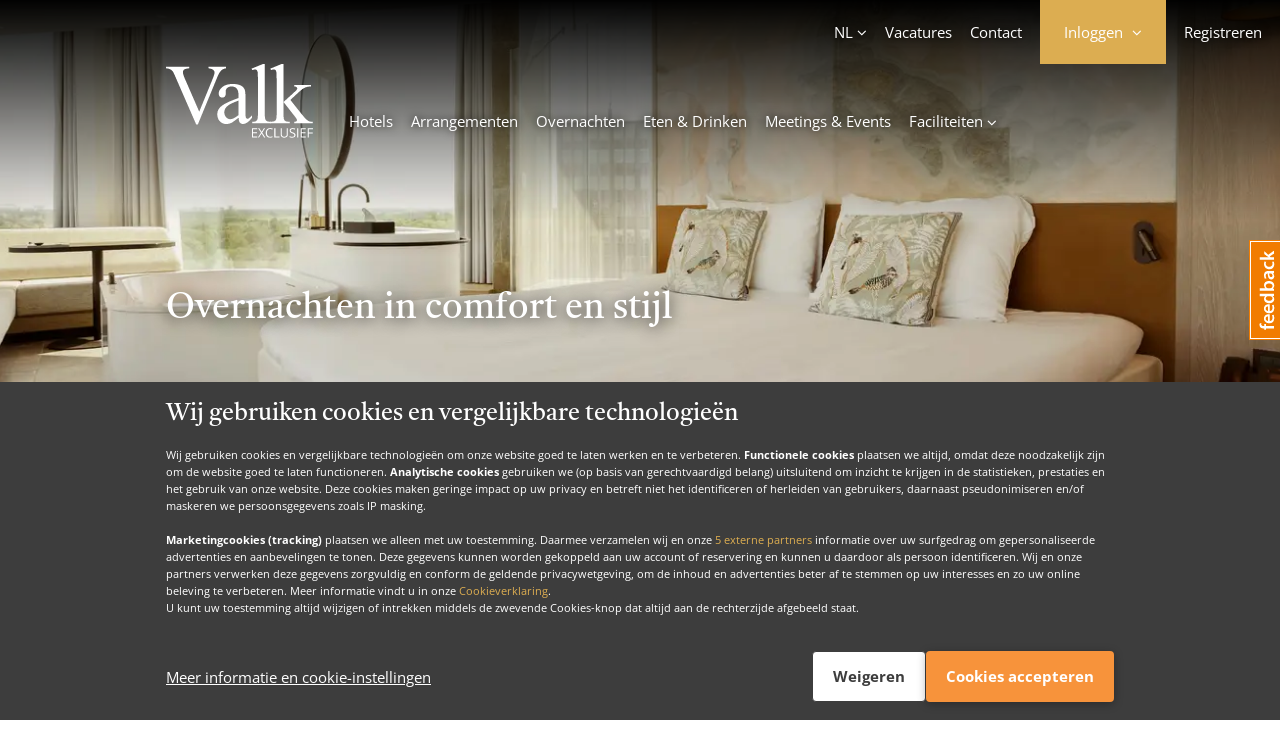

--- FILE ---
content_type: text/html; charset=utf-8
request_url: https://www.valkexclusief.nl/i/arrangement/
body_size: 11264
content:
 <!DOCTYPE html><html lang="nl" class="no-js js-analytics"><head><meta charset="utf-8"><link href="//mediabank.valkenhorst.nl" rel="preconnect" /><link href="//www.googletagmanager.com" rel="preconnect" /><link href="//www.google-analytics.com" rel="preconnect" /><link href="//connect.facebook.com" rel="preconnect" /><link href="//cdn.feedbackify.com" rel="dns-prefetch" /><link href="//maps.googleapis.com" rel="dns-prefetch" /><title>Arrangement - Valk Exclusief</title><meta name="description" content="Boek een Arrangement Van der Valk! De Valk Exclusief hotels bieden vele Van der Valk arrangementen aan! Boek een Hotel arrangement, familie arrangement, wellness arrangement en meer!" /><meta name="keywords" content="" /><meta property="og:title" content="Arrangement - Valk Exclusief" /><meta property="og:description" content="Boek een Arrangement Van der Valk! De Valk Exclusief hotels bieden vele Van der Valk arrangementen aan! Boek een Hotel arrangement, familie arrangement, wellness arrangement en meer!" /><meta property="og:site_name" content="Valk Exclusief" /><meta property="og:url" content="https://www.valkexclusief.nl/i/arrangement/" /><link rel="apple-touch-icon" sizes="57x57" href="//mediabank.valkenhorst.nl/dist/img/icons/valkexclusiefbranding/apple-icon-57x57.png" /><link rel="apple-touch-icon" sizes="60x60" href="//mediabank.valkenhorst.nl/dist/img/icons/valkexclusiefbranding/apple-icon-60x60.png" /><link rel="apple-touch-icon" sizes="72x72" href="//mediabank.valkenhorst.nl/dist/img/icons/valkexclusiefbranding/apple-icon-72x72.png" /><link rel="apple-touch-icon" sizes="76x76" href="//mediabank.valkenhorst.nl/dist/img/icons/valkexclusiefbranding/apple-icon-76x76.png" /><link rel="apple-touch-icon" sizes="114x114" href="//mediabank.valkenhorst.nl/dist/img/icons/valkexclusiefbranding/apple-icon-114x114.png" /><link rel="apple-touch-icon" sizes="120x120" href="//mediabank.valkenhorst.nl/dist/img/icons/valkexclusiefbranding/apple-icon-120x120.png" /><link rel="apple-touch-icon" sizes="144x144" href="//mediabank.valkenhorst.nl/dist/img/icons/valkexclusiefbranding/apple-icon-144x144.png" /><link rel="apple-touch-icon" sizes="152x152" href="//mediabank.valkenhorst.nl/dist/img/icons/valkexclusiefbranding/apple-icon-152x152.png" /><link rel="apple-touch-icon" sizes="180x180" href="//mediabank.valkenhorst.nl/dist/img/icons/valkexclusiefbranding/apple-icon-180x180.png" /><link rel="icon" type="image/png" sizes="192x192" href="//mediabank.valkenhorst.nl/dist/img/icons/valkexclusiefbranding/android-icon-192x192.png" /><link rel="icon" type="image/png" sizes="32x32" href="//mediabank.valkenhorst.nl/dist/img/icons/valkexclusiefbranding/favicon-32x32.png?v=1" /><link rel="icon" type="image/png" sizes="96x96" href="//mediabank.valkenhorst.nl/dist/img/icons/valkexclusiefbranding/favicon-96x96.png?v=1" /><link rel="icon" type="image/png" sizes="16x16" href="//mediabank.valkenhorst.nl/dist/img/icons/valkexclusiefbranding/favicon-16x16.png?v=1" /><link rel="shortcut icon" type="image/x-icon" href="//mediabank.valkenhorst.nl/dist/img/icons/valkexclusiefbranding/favicon.ico?v=1" /><meta name="viewport" content="width=device-width, minimum-scale=1.0, maximum-scale = 1, initial-scale=1, shrink-to-fit=no" /><meta name="apple-itunes-app" content="app-id=435109159" /><link href="https://www.valkexclusief.nl/i/arrangement/" rel="canonical" /><script> let pageLoadDatalayerEvents = JSON.parse('[]'); window.dataLayer = window.dataLayer || []; window.dataLayer.push(...pageLoadDatalayerEvents); </script><script> (function(w, d, s, l, i) { w[l] = w[l] || []; w[l].push({ 'gtm.start': new Date().getTime(), event: 'gtm.js' }); var f = d.getElementsByTagName(s)[0], j = d.createElement(s), dl = l != 'dataLayer' ? '&l=' + l : ''; j.async = true; j.src = 'https://www.googletagmanager.com/gtm.js?id=' + i + dl; f.parentNode.insertBefore(j, f); })(window, document, 'script', 'dataLayer', 'GTM-PC692RP'); </script><script type="json/options"> {"apple-id-login":{"clientId":"nl.valkdigital.vexapp.service","loginFailedMessage":"Het inloggen met Apple is niet gelukt.","loginFailedTitle":"Aanmelden mislukt","nonce":"3917403","redirectURI":"https://www.valkexclusief.nl/AppleLogin.ashx","scope":"email name","state":"LVnGoJUeGq98B68LPhGn0OBxV7zo7DiKzwZUSz8pnuz9I0ikKZiwEay93P9kCm_w3Bx10uCQJDbujaaQ9S-XUOKXagFLwVuKvd5i0nYKxuaGPeDcqE06o2kXcZteEAwdDZrOgB8oS8qBiU1Y0XsZAQ2","usePopup":true},"bust":"1768826302000","facebook-login":{"active":true,"app-id":"1775462969413746","loginFailedMessage":"Het inloggen met Facebook is niet gelukt.","loginFailedTitle":"Aanmelden mislukt","login-url":"https://www.valkexclusief.nl/i/arrangement/","return-url":"https://www.valkexclusief.nl/i/arrangement/"},"feedbackify":{"id":"3807"},"google-maps-api-key":"AIzaSyDq7CXIZxaGAOkFEdZdzLEnvSqKNnFfIOg","static-domain-url":"//mediabank.valkenhorst.nl","trengo-widget-key":""} </script><script type="json/options"> { "datepicker": { "month-names": [ "januari", "februari", "maart", "april", "mei", "juni", "juli", "augustus", "september", "oktober", "november", "december" ], "month-short-names": [ "jan", "feb", "mrt", "apr", "mei", "jun", "jul", "aug", "sep", "okt", "nov", "dec" ], "day-names": [ "zondag", "maandag", "dinsdag", "woensdag", "donderdag", "vrijdag", "zaterdag" ], "day-short-names": [ "zo", "ma", "di", "wo", "do", "vr", "za" ] } } </script><script id="switchConfig" type="json/configuration"> { "properties" : [ { "property": "textContent", "values": ["Inactief", "Actief"] } ]} </script><link href="//mediabank.valkenhorst.nl/dist/css/styles-wave-gold-bright.min.e680c6c1108c7c1bed567ce6dcf1ddcd.css" rel="stylesheet" /></head><body class="brand-is-tucan"><div id="topHome"></div><noscript><iframe src="https://www.googletagmanager.com/ns.html?id=GTM-PC692RP" height="0" width="0" style="display: none; visibility: hidden"></iframe></noscript><div class="js-cookie-consent" data-cookie-consent-version="2"><script id="ps-cookie-config" type="json/configuration"> { "properties": [ { "property": "textContent", "values" : ["Verbergen", "Toon details"] }, { "property": "className", "values": ["c-button--icon-chevron-up", "c-button--icon-chevron-down"] } ] } </script><div class="js-cookie-consent-msg-container c-cookie-consent u-shadow"></div><button type="button" class="c-cookie-consent-settings-button js-cookie-consent-settings-trigger"><span class="u-visually-hidden">Cookies beheren</span><svg width="40px" height="40px" stroke-width="1.5" viewBox="0 0 24 24" fill="none" xmlns="http://www.w3.org/2000/svg" color="#FFFFFF"><path d="M21.8 13.9999C20.8734 18.5644 16.8379 21.9999 12 21.9999C6.47715 21.9999 2 17.5228 2 11.9999C2 6.81459 5.94668 2.55104 11 2.04932" stroke="#FFFFFF" stroke-width="1.5" stroke-linecap="round" stroke-linejoin="round"></path><path d="M6.5 10C6.22386 10 6 9.77614 6 9.5C6 9.22386 6.22386 9 6.5 9C6.77614 9 7 9.22386 7 9.5C7 9.77614 6.77614 10 6.5 10Z" stroke="#FFFFFF" stroke-width="1.5" stroke-linecap="round" stroke-linejoin="round"></path><path d="M20.5 4C20.2239 4 20 3.77614 20 3.5C20 3.22386 20.2239 3 20.5 3C20.7761 3 21 3.22386 21 3.5C21 3.77614 20.7761 4 20.5 4Z" stroke="#FFFFFF" stroke-width="1.5" stroke-linecap="round" stroke-linejoin="round"></path><path d="M12 19C11.4477 19 11 18.5523 11 18C11 17.4477 11.4477 17 12 17C12.5523 17 13 17.4477 13 18C13 18.5523 12.5523 19 12 19Z" stroke="#FFFFFF" stroke-width="1.5" stroke-linecap="round" stroke-linejoin="round"></path><path d="M7 15.01L7.01 14.9989" stroke="#FFFFFF" stroke-width="1.5" stroke-linecap="round" stroke-linejoin="round"></path><path d="M17 15.01L17.01 14.9989" stroke="#FFFFFF" stroke-width="1.5" stroke-linecap="round" stroke-linejoin="round"></path><path d="M11 12.01L11.01 11.9989" stroke="#FFFFFF" stroke-width="1.5" stroke-linecap="round" stroke-linejoin="round"></path><path d="M21 9.01L21.01 8.99889" stroke="#FFFFFF" stroke-width="1.5" stroke-linecap="round" stroke-linejoin="round"></path><path d="M17 6.01L17.01 5.99889" stroke="#FFFFFF" stroke-width="1.5" stroke-linecap="round" stroke-linejoin="round"></path><path d="M11 2C10.5 3.5 11.4999 5 13.0855 5C11 8.5 13 12 18 11.5C18 14 20.5 14.5 21.6998 14.0136" stroke="#FFFFFF" stroke-width="1.5" stroke-linecap="round" stroke-linejoin="round"></path></svg></button></div><section data-promotion-modal-dismiss="true" id="site" class="o-site-wrapper"><svg height="0" width="0" xmlns="http://www.w3.org/2000/svg" xmlns:xlink="http://www.w3.org/1999/xlink"><clipPath id="waveElementPathHorizontal" clipPathUnits="objectBoundingBox"><path d=" M 1 1 V 0.023 c 0 0 -0.109 -0.174 -0.51 0.435 C 0.071 1 0 0.93 0 0.93 V 1 z "></path></clipPath><clipPath id="waveElementPathVertical" clipPathUnits="objectBoundingBox"><path d=" M 1 1 L 0.04 1 C 0.04 1 -0.113 0.891 0.42 0.49 C 0.977 0.071 0.834 0.011 0.834 0 L 1 0 L 1 1 z "></path></clipPath></svg><a href="#main" class="o-link-skip">Direct naar de content</a><a href="#footer" class="o-link-skip">Direct naar de footer</a><header id="site-header" class="c-site-header c-site-header--has-experience js-main-nav"><script type="json/options" id="metaNavDataLayer">{"313411":{"event":"metaMenuClick","eventAction":"Clicks","eventCategory":"Meta Menu","eventLabel":"Vacatures","eventValue":"https://www.valkjobs.nl/"},"332642":{"event":"metaMenuClick","eventAction":"Clicks","eventCategory":"Meta Menu","eventLabel":"Contact","eventValue":"https://www.valkexclusief.nl/contactformulier/"},"nl":{"event":"metaMenuClick","eventAction":"Clicks","eventCategory":"Meta Menu","eventLabel":"Nederlands","eventValue":"https://www.valkexclusief.nl/"},"en":{"event":"metaMenuClick","eventAction":"Clicks","eventCategory":"Meta Menu","eventLabel":"English","eventValue":"https://www.valkexclusief.com/"},"de":{"event":"metaMenuClick","eventAction":"Clicks","eventCategory":"Meta Menu","eventLabel":"Deutsch","eventValue":"https://www.valkexclusief.nl/de/"},"AppleLogin":{"event":"metaMenuClick","eventAction":"Clicks","eventCategory":"Login panel","eventLabel":"Apple login","eventValue":"AppleLogin"},"DismissNotifyTwoFactorReset":{"event":"metaMenuClick","eventAction":"Clicks","eventCategory":"Login panel","eventLabel":"Dismiss notify 2FA reset","eventValue":"DismissNotifyTwoFactorReset"},"FacebookLogin":{"event":"metaMenuClick","eventAction":"Clicks","eventCategory":"Login panel","eventLabel":"Facebook login","eventValue":"FacebookLogin"},"ForgotPassword":{"event":"metaMenuClick","eventAction":"Clicks","eventCategory":"Login panel","eventLabel":"Forgot password","eventValue":"ForgotPassword"},"Login":{"event":"metaMenuClick","eventAction":"Clicks","eventCategory":"Login panel","eventLabel":"Login","eventValue":"Login"},"Register":{"event":"metaMenuClick","eventAction":"Clicks","eventCategory":"Login panel","eventLabel":"Register","eventValue":"Register"},"TwoFactorRequestSms":{"event":"metaMenuClick","eventAction":"Clicks","eventCategory":"Login panel","eventLabel":"2FA request sms","eventValue":"TwoFactorRequestSms"},"TwoFactorResendSms":{"event":"metaMenuClick","eventAction":"Clicks","eventCategory":"Login panel","eventLabel":"2FA resend sms","eventValue":"TwoFactorResendSms"},"TwoFactorSubmitSms":{"event":"metaMenuClick","eventAction":"Clicks","eventCategory":"Login panel","eventLabel":"2FA submit sms","eventValue":"TwoFactorSubmitSms"},"TwoFactorSubmitToken":{"event":"metaMenuClick","eventAction":"Clicks","eventCategory":"Login panel","eventLabel":"2FA submit token","eventValue":"TwoFactorSubmitToken"},"meta_register":{"event":"metaMenuClick","eventAction":"Clicks","eventCategory":"Meta Menu","eventLabel":"Registreren","eventValue":"https://www.valkexclusief.nl/valkaccount/kies-je-account-type/"}}</script><nav role="navigation" class="js-datalayer-events js-account-button" data-datalayer-events-options="#metaNavDataLayer"><div class="c-site-header__navigation-meta c-navigation-meta"><div class="c-navigation-meta__col c-navigation-meta__col--l"><button type="button" class="c-navigation-meta__item c-navigation-meta__item--account c-navigation-meta__item--account--login-layer u-visually-hidden-from-tablet js-account-button-panel-trigger js-login-layer-account-trigger"><span class="c-navigation-meta__item--account-username c-navigation-meta__item-caption">Account</span></button><ul class="c-navigation-meta__list" data-sticky="mobile"><li class="ml- mt-- mb-- c-html-dropdown c-html-dropdown--fold-out u-hidden-until-tablet js-html-dropdown"><button type="button" class="c-navigation-meta__item c-navigation-meta__item--language c-html-dropdown__trigger js-html-dropdown-trigger"> NL </button><div class="c-html-dropdown__container js-html-dropdown-target"><ul><li><a class="c-html-dropdown__link js-datalayer-events-trigger is-active" href="https://www.valkexclusief.nl/" title="Nederlands" data-datalayer-events-eventobj="nl" > Nederlands </a></li><li><a class="c-html-dropdown__link js-datalayer-events-trigger " href="https://www.valkexclusief.com/" title="English" data-datalayer-events-eventobj="en" data-persistlogin> English </a></li><li><a class="c-html-dropdown__link js-datalayer-events-trigger " href="https://www.valkexclusief.nl/de/" title="Deutsch" data-datalayer-events-eventobj="de" > Deutsch </a></li></ul></div></li><li class="ml- mt-- mb-- u-hidden-until-tablet "><a class="c-navigation-meta__item js-datalayer-events-trigger " href="https://www.valkjobs.nl/" title="Vacatures" target="_blank" data-datalayer-events-eventobj="313411" > Vacatures </a></li><li class="ml- mt-- mb-- u-hidden-until-tablet "><a class="c-navigation-meta__item c-navigation-meta__item--contact js-datalayer-events-trigger " href="https://www.valkexclusief.nl/contactformulier/" title="Contact" data-datalayer-events-eventobj="332642" > Contact </a></li><li class="c-navigation-account ml-"><button type="button" class="c-navigation-meta__item c-navigation-meta__item--account c-navigation-meta__item--account--login-layer u-visually-hidden-until-tablet js-account-button-panel-trigger js-login-layer-account-trigger"><span class="c-navigation-meta__item--account-username c-navigation-meta__item-caption js-account-button-username" data-placeholder="Inloggen">Inloggen</span></button><div id="login-layer-overlay" class="c-page-overlay--mobile c-navigation-account__overlay"></div><div class="c-navigation-account__container js-login-layer" data-login-layer-backdrop="true"><div class="o-sliding-panels o-sliding-panels--six-panels c-navigation-account__page"><button class="c-navigation-account__close u-visually-hidden-from-tablet js-login-layer-account-trigger" type="button"><span class="u-visually-hidden">Sluiten</span></button><div class="o-sliding-panels__wrapper js-account-panel js-login-layer-slider js-login-form" data-visible-panel="0"><article class="o-sliding-panels__panel c-navigation-account__panel js-panel-slider-panel js-account-panel-login"><form id="login-form" class="c-login-form c-form-feedback js-login-layer-form" data-feedback-container="#login-feedback" data-error-message="E-mailadres of wachtwoord is onjuist" method="post"><header class="gamma mb-"> Inloggen </header><input name="__ApiRequestVerificationToken" type="hidden" value="JH-HOfl0vnlC4pqvJTE4zTJplbCD5I4lJyizIfSqhRRusRHgEfI2dmiEUfKPC1BfgofE678rVwhAQ7H7MYkzZwZqjw4l_1XfIyrxK2_jA28sRACP17mo2-X9UazCPW76xOjr3JNB4ikNe_TusV91dA2:iTd9jdo6yR8ZowRL3t46MjrjaTlyWTtD8kYHpzXOTKS--4xOmI7TP8tQvhr2n9kC8b62op9fm82gE16YuZrIJkpS91AfzByzC99ffzreCin-lbufvIPNORsd-8jYrXzqCUWUHghsIqtOiBpPpsoi7A2" /><div class="o-layout"><div class="mb-"><label for="login_username">E-mailadres</label><input id="login_username" class="u-12/12 js-account-panel-email-login" name="username" autocomplete="username" type="email" inputmode="email" value="" placeholder="E-mailadres" required="required" data-msg-required="E-mailadres is verplicht" data-force-validation="true" data-val="true" /><div class="o-form-validation-msg field-validation-valid u-12/12" data-valmsg-for="username" data-valmsg-replace="true"></div></div><div class="c-login-form__password-field mb-"><label for="login_password">Wachtwoord</label><input id="login_password" class="u-12/12" autocomplete="current-password" name="password" type="password" value="" placeholder="Wachtwoord" required="required" data-capslock-message="Let op: Capslock staat aan" data-feedback-container="#capslock-feedback" data-msg-required="Wachtwoord is verplicht" data-force-validation="true" data-val="true" /><div class="o-form-validation-msg field-validation-valid u-12/12" data-valmsg-for="password" data-valmsg-replace="true"></div><div id="capslock-feedback" class="c-login-form__password-feedback c-form-feedback mb--until-tablet"></div></div><div class="mb- c-checkbox"><input id="rememberme" name="remember" type="checkbox" value="" class="c-login-form__input-grow mr--" /><label for="rememberme">Onthoud mij</label></div><div class="mb"><button class="c-button c-button--cta c-button--full-width js-submit-button js-datalayer-events-trigger" data-datalayer-events-eventobj="Login"><span class="c-button__caption">Inloggen</span><span class="c-button__spinner"></span></button><div id="login-feedback" class="u-12/12 mt-- c-form__feedback"></div></div><button type="button" class="mb-" data-panel-slider-target=".js-account-panel-forgot-password">Wachtwoord vergeten</button><div class="mb-"> Nog geen account? <a href="https://www.valkexclusief.nl/valkaccount/kies-je-account-type/" class="ml-- js-datalayer-events-trigger" data-datalayer-events-eventobj="Register">Account aanmaken</a></div><div><span class="c-divider-decoration mb--"><span class="c-divider-decoration__label">of inloggen met</span></span><button type="button" class="c-button c-button--apple-id c-button--full-width mb-- js-apple-id-login js-datalayer-events-trigger" data-datalayer-events-eventobj="AppleLogin" data-locale="nl_NL"><span class="c-button__caption">Login met Apple</span><span class="c-button__spinner"></span></button><button type="button" class="c-button c-button--facebook c-button--full-width js-facebook-login js-datalayer-events-trigger" data-datalayer-events-eventobj="FacebookLogin"><span class="c-button__caption">Login met Facebook</span><span class="c-button__spinner"></span></button></div></div></form></article><article class="o-sliding-panels__panel c-navigation-account__panel js-panel-slider-panel js-account-panel-otp-authenticator js-login-layer-otp-authenticator is-invisible"><button type="button" class="mb-" data-panel-slider-target=".js-account-panel-login"><span class="o-icon o-icon--chevron-left mr-"></span> Terug </button><form id="otp-authenticator-form" class="c-login-form c-form-feedback" data-feedback-container="#otp-feedback" data-error-message="Verificatiecode is onjuist" method="post" style="max-height: none;"><header class="gamma mb-"> Tweestapsverificatie </header><input name="__ApiRequestVerificationToken" type="hidden" value="JsnxKnnGJrhsACSeT39cORTDFLOy4FVQgnU-h_8rXb921qiTBlrimSZKB-LlZG42E_LsqH1Jts6Hw7uaOPGX2C4e_zr9mybMDt0IR4QGA_3ph5tUwmqqDny-ZYrSSdQbAyMVx4oqcFPPMXDX3tzRsQ2:o5HjEOFxy24UPaljhl1ptB0DaCW187vRJR8VYd0aoH3qaxJunOKZ0PlX2F0Yj998KOD_EP0VJ3xX03C5qOFDp2drDx7GF_Kj_5kV5PofRtFx7Xg0NHlOe-4ADk9fW-dQykJd2pWj8iGHgB3mjh_yng2" /><p>Voer de zescijferige code in die uw verificatie app heeft gegenereerd</p><div class="o-layout mt-"><div class="mb-"><label for="otptoken"> Verificatiecode</label><input id="otptoken" class="u-12/12 js-account-panel-otp-token" name="otptoken" autocomplete="off" type="text" inputmode="numeric" value="" placeholder="000 000" data-val-regex-pattern="\d{3}\s*\d{3}" required="required" data-val-regex="Ongeldige code" data-msg-required="Verificatiecode is verplicht" data-force-validation="true" data-val="true"><div class="o-form-validation-msg field-validation-valid u-12/12" data-valmsg-for="otptoken" data-valmsg-replace="true"></div><input type="hidden" autocomplete="password" name="otpguid"></div><div class="mb- o-wrapper"><div class="c-checkbox"><input id="trust" name="otptrust" type="checkbox" value="" class="c-login-form__input-grow mr--"><label for="trust">Vertrouw deze browser</label></div><span class="o-icon o-icon--tooltip-brand o-icon--tooltip-help c-tooltip ml-- js-tooltip" data-tooltip-content="Zodra u ervoor kiest om deze browser te vertrouwen wordt er bij het inloggen via deze browser niet meer om tweestapsverificatie gevraagd voor een periode van 30 dagen."></span></div><div class="mb"><button class="c-button c-button--cta c-button--full-width js-submit-button js-datalayer-events-trigger" data-datalayer-events-eventobj="TwoFactorSubmitToken"><span class="c-button__caption">Doorgaan</span><span class="c-button__spinner"></span></button><div id="otp-feedback" class="u-12/12 mt-- c-form__feedback"></div></div><button type="button" data-panel-slider-target=".js-account-panel-otp-sms"> Problemen met accounttoegang? </button></div></form></article><article class="o-sliding-panels__panel c-navigation-account__panel js-panel-slider-panel js-account-panel-otp-sms is-invisible"><button type="button" class="mb-" data-panel-slider-target=".js-account-panel-otp-authenticator"><span class="o-icon o-icon--chevron-left mr-"></span> Terug </button><form id="otp-sms-form" class="c-login-form c-form-feedback" data-opt-sms-get-description="Ontvang een sms-bericht met een verificatiecode op het volgende telefoonnummer: {phoneMaskPlaceholder}. Met deze code kunt u bevestigen dat dit account van u is." data-feedback-container="#sms-feedback" data-error-message="Verificatiecode is onjuist" method="post" style="max-height: none;"><header class="gamma mb-">Ik kan niet meer bij m'n account</header><input name="__ApiRequestVerificationToken" type="hidden" value="1jV32iV6KcboSJYS2UR4hqE-mb3ESLp00tfCQotVHk3ktEyBUvCPRUSuD5vNxU3Mf5VmPWi5_JyoBdswRd_fGNyb96NIhHzyAmI6cNwXr4B3ZWDV6w5CtnSYu4vrDTHF4j8rBjI0WbqXfpJnBG4Qbw2:8YtuWa3X_rMAQU6IJRisfbYbzYBvy7NHuAlWlplRdKd4oi_Ku3o_XiVSybNetY_3Bdac_HaFl-88c7I_u3cTRmjFsBTWN58RUAzMxKTAFCIhRmqDJXMTJXDMs53vGiKHz4Na8reDbcPhJcyrB1QHQQ2" /><div class="js-login-form-otp-sms-get-panel mb-"><p class="js-login-form-otp-sms-get-description"></p><button class="c-button c-button--ghost c-button--full-width mt- js-login-form-otp-sms-get-trigger js-datalayer-events-trigger" data-datalayer-events-eventobj="TwoFactorRequestSms" type="button"><span class="c-button__caption"> Vertuur sms </span><span class="c-button__spinner"></span></button></div><div class="js-login-form-otp-sms-error-panel c-content-box c-content-box--informative c-content-box--framed p- u-hidden"><p>Het versturen van de sms is niet gelukt.</p></div><div class="js-login-form-otp-sms-send-panel mb- u-hidden"><p class="mb-">Voer de zescijferige code in die wij u per sms hebben gestuurd.</p><div class="o-layout mt-"><div class="mb-"><label for="otpSmsToken"> Verificatiecode</label><input id="otpSmsToken" class="u-12/12 js-account-panel-otp-token" name="otpSmsToken" autocomplete="one-time-code" type="text" inputmode="numeric" value="" placeholder="000 000" data-val-regex-pattern="\d{3}\s*\d{3}" required="required" data-val-regex="Ongeldige code" data-msg-required="Verificatiecode is verplicht" data-force-validation="true" data-val="true"><div class="o-form-validation-msg field-validation-valid u-12/12" data-valmsg-for="otpSmsToken" data-valmsg-replace="true"></div><input type="hidden" autocomplete="password" name="otpguid"></div><div class="mb-"><button class="c-button c-button--cta c-button--full-width js-submit-button js-datalayer-events-trigger" data-datalayer-events-eventobj="TwoFactorSubmitSms"><span class="c-button__caption">Doorgaan</span><span class="c-button__spinner"></span></button><div id="sms-feedback" class="u-12/12 mt-- c-form__feedback"></div></div><button type="button" class="js-login-form-otp-sms-retry-trigger js-datalayer-events-trigger" data-datalayer-events-eventobj="TwoFactorResendSms"> Geen verificatiecode ontvangen? </button></div></div><hr /><article><header class="epsilon">Geen toegang meer tot geverifieerd telefoonnummer?</header><p>Om uw account alsnog terug te krijgen raden wij u aan om via mail contact op te nemen met <a href="/cdn-cgi/l/email-protection#6c1f191c1c031e182c1a0d000708050b05180d00420200"><span class="__cf_email__" data-cfemail="d6a5a3a6a6b9a4a296a0b7babdb2bfb1bfa2b7baf8b8ba">[email&#160;protected]</span></a></p></article></form></article><article class="o-sliding-panels__panel c-navigation-account__panel js-panel-slider-panel js-login-layer-notify-2fa-reset is-invisible"><header class="gamma mb">Accounttoegang hersteld</header><div class="u-text-center mb-"><div class="c-status-badge"><div class="c-status-badge__circle c-status-badge__success"><span class="c-status-badge__success-line c-status-badge__success-line-tip"></span><span class="c-status-badge__success-line c-status-badge__success-line-long"></span><div class="c-status-badge__success-circle"></div><div class="c-status-badge__success-fix"></div></div></div></div><p class="o-intro-text mb"> U bent succesvol ingelogd en hebt weer toegang tot uw account. </p><div class="c-content-box c-content-box--informative c-content-box--framed p- mb"><p>Omdat u geen gebruik kon maken van tweestapsverificatie is deze uitgeschakeld. U kunt het opnieuw instellen in uw account.</p></div><p class="mb">Klik <a href="https://www.valkexclusief.nl/valkaccount/beveiliging-en-aanmelding/">hier</a> om tweestapsverificatie opnieuw in te stellen in uw account.</p><button class="c-button c-button--cta c-button--full-width js-login-layer-2fa-reset-close js-datalayer-events-trigger" data-datalayer-events-eventobj="DismissNotifyTwoFactorReset" type="submit" data-disable-double-click-additional-classnames="is-busy"><span class="c-button__caption"> Sluiten </span><span class="c-button__spinner"></span></button></article><article class="o-sliding-panels__panel c-navigation-account__panel js-panel-slider-panel js-account-panel-forgot-password is-invisible"><button type="button" class="mb-" data-panel-slider-target=".js-account-panel-login"><span class="o-icon o-icon--chevron-left mr-"></span> Terug </button><form action="/" method="post" class="js-forgot-password c-login-form c-form-feedback js-login-layer-reset-password-form" data-feedback-container="#forgot-password-feedback" data-success-message="Indien uw e-mailadres bij ons bekend is heeft u van ons een e-mail ontvangen. Volg de instructies in de mail om uw wachtwoord opnieuw in te stellen." data-error-message="Er was een technisch probleem met het herstellen van uw wachtwoord, probeer het op een laten tijdstip nogmaals."><header class="gamma mb-"> Wachtwoord vergeten </header><div class="o-layout"><input name="__ApiRequestVerificationToken" type="hidden" value="lUCYUNy91f--VF5lhdaMqY9KB1Xw1bAOCbBV5eRClg3TY-Hbs7bwUeLDO-3KKLNgx-eVzlYLuSgC5S2ZVO389nM8B1j-1Iu4PSDdfwmMKovl4aSb3BUXoaVlzVbAkg5utFYjTr5l4-1H67zG_o1klQ2:xa_855XmS-7HQMMT8dm7JtpfVVp_uEnTkvTs4RyIqBchlqMIHkmK9oiGjk426VSmzN8vBgJYlObfUO4euRHPRq-LZK5RPNvFNmSZtvTaOJD5sntjIo2SmQBBJmyyyOGLMrjG8cRR4GFNw2zWIA94PQ2" /><label for="reset_password_email">E-mailadres</label><input id="reset_password_email" class="u-12/12 mb- js-account-panel-email-reset" name="username" type="email" inputmode="email" value="" placeholder="E-mailadres" required="required" /><button class="c-button c-button--cta c-button--full-width js-submit-button js-datalayer-events-trigger" data-datalayer-events-eventobj="ForgotPassword"><span class="c-button__caption">Herstel wachtwoord</span><span class="c-button__spinner"></span></button><div id="forgot-password-feedback" class="o-layout__col c-form__feedback u-12/12 mt"></div></div></form></article><article class="o-sliding-panels__panel c-navigation-account__account p0 js-panel-slider-panel js-login-layer-account-menu"><div class="o-wrapper o-wrapper--col u-full-height js-login-layer-account-menu-items"></div></article></div></div></div></li><li class="c-navigation-meta__item-hidden-logged-in ml- mt-- mb-- u-visually-hidden-until-tablet js-account-button-register-anchor"><a class="c-navigation-meta__item c-navigation-meta__item--register js-datalayer-events-trigger " href="https://www.valkexclusief.nl/valkaccount/kies-je-account-type/" title="Registreren" data-datalayer-events-eventobj="meta_register" > Registreren </a></li><li class="c-navigation-meta__item-show-logged-in ml- u-visually-hidden-until-tablet"><div class="c-navigation-meta__item c-navigation-meta__item--balance"><span class="c-navigation-meta__item--balance-label">Gespaard</span><span class="c-navigation-meta__item--balance-price js-account-button-balance" data-placeholder="0,00">€ 0,00</span><span class="c-navigation-meta__item--balance-tooltip o-icon o-icon--tooltip-brand o-icon--tooltip-help c-tooltip c-tooltip--right js-tooltip" data-tooltip-content="<div class='epsilon mb--'>Uw Valk loyal saldo.</div><p>Wanneer u een Valk Loyal account heeft en bij ons overnacht, dan spaart u automatisch voor korting op uw volgende verblijf.</p>"></span></div></li></ul></div><div class="c-navigation-meta__col c-navigation-meta__col--m u-visually-hidden-from-tablet"><a title="Valk Exclusief" href="https://www.valkexclusief.nl/" class="c-navigation-meta__logo-link c-site-header__navigation-meta-link"><img class="c-navigation-meta__logo c-site-header__logo--normal" width="" height="55" src="//mediabank.valkenhorst.nl/dist/img/logos/valk/valk-logo-branding.svg" alt="Valk Exclusief"><img class="c-navigation-meta__logo c-site-header__logo--sticky" src="//mediabank.valkenhorst.nl/dist/img/logos/valk/valk-logo-branding.svg" alt="Valk Exclusief" style=""></a></div><div class="c-navigation-meta__col c-navigation-meta__col--r"><button type="button" class="c-navigation-meta__item u-visually-hidden-from-tablet ml- js-main-nav-trigger" data-target="main-menu-container"><div class="c-navigation-meta__item-burger-holder"><span class="c-navigation-meta__item-burger"></span></div><span class="c-navigation-meta__item-caption"> Menu </span></button></div></div></nav><div id="header-stick-base"><div class="o-container c-site-header__container "><a class="c-site-header__logo u-visually-hidden-until-tablet" title="Valk Exclusief" href="https://www.valkexclusief.nl/" style="width: 147px; min-width: 147px;"><img class="c-site-header__logo--normal" src="//mediabank.valkenhorst.nl/dist/img/logos/valk/valk-logo-branding.svg" /><img class="c-site-header__logo--sticky" src="//mediabank.valkenhorst.nl/dist/img/logos/valk/valk-logo-branding.svg" title="Valk Exclusief" width="75" /></a><div class="c-site-header__navigation js-sticky-offset-container"><span class="c-site-header__title u-visually-hidden-until-tablet">Valk Exclusief</span><script data-cfasync="false" src="/cdn-cgi/scripts/5c5dd728/cloudflare-static/email-decode.min.js"></script><script type="json/options" id="mainNavDataLayer">{"main_home":{"event":"mainMenuClick","eventAction":"Clicks","eventCategory":"Main Menu","eventLabel":"Home","eventValue":"https://www.valkexclusief.nl/"},"286783":{"event":"mainMenuClick","eventAction":"Clicks","eventCategory":"Main Menu","eventLabel":"Hotels","eventValue":"https://www.valkexclusief.nl/hotels/"},"286784":{"event":"mainMenuClick","eventAction":"Clicks","eventCategory":"Main Menu","eventLabel":"Arrangementen","eventValue":"https://www.valkexclusief.nl/arrangementen/"},"332702":{"event":"mainMenuClick","eventAction":"Clicks","eventCategory":"Main Menu","eventLabel":"Overnachten","eventValue":"https://www.valkexclusief.nl/overnachten/"},"286786":{"event":"mainMenuClick","eventAction":"Clicks","eventCategory":"Main Menu","eventLabel":"Eten & Drinken","eventValue":"https://www.valkexclusief.nl/eten-drinken/"},"286864":{"event":"mainMenuClick","eventAction":"Clicks","eventCategory":"Main Menu","eventLabel":"Meetings & Events","eventValue":"https://www.valkexclusief.nl/meetings-events/"},"286809":{"event":"mainMenuClick","eventAction":"Clicks","eventCategory":"Main Menu","eventLabel":"Faciliteiten","eventValue":"https://www.valkexclusief.nl/faciliteiten/"},"313411":{"event":"mainMenuClick","eventAction":"Clicks","eventCategory":"Main Menu","eventLabel":"Vacatures","eventValue":"https://www.valkjobs.nl/"},"378353":{"event":"mainMenuClick","eventAction":"Clicks","eventCategory":"Main Menu","eventLabel":"Alle faciliteiten","eventValue":"https://www.valkexclusief.nl/faciliteiten/"},"286810":{"event":"mainMenuClick","eventAction":"Clicks","eventCategory":"Main Menu","eventLabel":"Work out & Relax","eventValue":"https://www.valkexclusief.nl/faciliteiten/work-out-relax/"},"286814":{"event":"mainMenuClick","eventAction":"Clicks","eventCategory":"Main Menu","eventLabel":"Kamers","eventValue":"https://www.valkexclusief.nl/faciliteiten/kamers/"},"286823":{"event":"mainMenuClick","eventAction":"Clicks","eventCategory":"Main Menu","eventLabel":"Fietsen","eventValue":"https://www.valkexclusief.nl/faciliteiten/fietsen/"},"286829":{"event":"mainMenuClick","eventAction":"Clicks","eventCategory":"Main Menu","eventLabel":"Huisdieren","eventValue":"https://www.valkexclusief.nl/faciliteiten/huisdieren/"},"286830":{"event":"mainMenuClick","eventAction":"Clicks","eventCategory":"Main Menu","eventLabel":"Amusement","eventValue":"https://www.valkexclusief.nl/faciliteiten/amusement/"},"286835":{"event":"mainMenuClick","eventAction":"Clicks","eventCategory":"Main Menu","eventLabel":"Valk producten","eventValue":"https://www.valkexclusief.nl/faciliteiten/valk-exclusief-producten/"},"286842":{"event":"mainMenuClick","eventAction":"Clicks","eventCategory":"Main Menu","eventLabel":"Overig","eventValue":"https://www.valkexclusief.nl/faciliteiten/overig/"}}</script><script type="json/options" id="metaNavDataLayer">{"313411":{"event":"metaMenuClick","eventAction":"Clicks","eventCategory":"Meta Menu","eventLabel":"Vacatures","eventValue":"https://www.valkjobs.nl/"},"332642":{"event":"metaMenuClick","eventAction":"Clicks","eventCategory":"Meta Menu","eventLabel":"Contact","eventValue":"https://www.valkexclusief.nl/contactformulier/"},"nl":{"event":"metaMenuClick","eventAction":"Clicks","eventCategory":"Meta Menu","eventLabel":"Nederlands","eventValue":"https://www.valkexclusief.nl/"},"en":{"event":"metaMenuClick","eventAction":"Clicks","eventCategory":"Meta Menu","eventLabel":"English","eventValue":"https://www.valkexclusief.com/"},"de":{"event":"metaMenuClick","eventAction":"Clicks","eventCategory":"Meta Menu","eventLabel":"Deutsch","eventValue":"https://www.valkexclusief.nl/de/"},"AppleLogin":{"event":"metaMenuClick","eventAction":"Clicks","eventCategory":"Login panel","eventLabel":"Apple login","eventValue":"AppleLogin"},"DismissNotifyTwoFactorReset":{"event":"metaMenuClick","eventAction":"Clicks","eventCategory":"Login panel","eventLabel":"Dismiss notify 2FA reset","eventValue":"DismissNotifyTwoFactorReset"},"FacebookLogin":{"event":"metaMenuClick","eventAction":"Clicks","eventCategory":"Login panel","eventLabel":"Facebook login","eventValue":"FacebookLogin"},"ForgotPassword":{"event":"metaMenuClick","eventAction":"Clicks","eventCategory":"Login panel","eventLabel":"Forgot password","eventValue":"ForgotPassword"},"Login":{"event":"metaMenuClick","eventAction":"Clicks","eventCategory":"Login panel","eventLabel":"Login","eventValue":"Login"},"Register":{"event":"metaMenuClick","eventAction":"Clicks","eventCategory":"Login panel","eventLabel":"Register","eventValue":"Register"},"TwoFactorRequestSms":{"event":"metaMenuClick","eventAction":"Clicks","eventCategory":"Login panel","eventLabel":"2FA request sms","eventValue":"TwoFactorRequestSms"},"TwoFactorResendSms":{"event":"metaMenuClick","eventAction":"Clicks","eventCategory":"Login panel","eventLabel":"2FA resend sms","eventValue":"TwoFactorResendSms"},"TwoFactorSubmitSms":{"event":"metaMenuClick","eventAction":"Clicks","eventCategory":"Login panel","eventLabel":"2FA submit sms","eventValue":"TwoFactorSubmitSms"},"TwoFactorSubmitToken":{"event":"metaMenuClick","eventAction":"Clicks","eventCategory":"Login panel","eventLabel":"2FA submit token","eventValue":"TwoFactorSubmitToken"},"meta_register":{"event":"metaMenuClick","eventAction":"Clicks","eventCategory":"Meta Menu","eventLabel":"Registreren","eventValue":"https://www.valkexclusief.nl/valkaccount/kies-je-account-type/"}}</script><div data-panel-id="main-menu-container" class="c-page-overlay--mobile js-main-nav-panel"></div><nav data-panel-id="main-menu-container" class="js-main-nav-panel c-navigation-main c-navigation-main--left no-transition" data-menu-backdrop="true"><div class="c-navigation-main__menu"><div class="c-navigation-main__mobile-head"><h2 class="o-heading-body mb0"> Menu </h2><button class="js-main-nav-trigger c-navigation-main__close" type="button" data-target="main-menu-container"><span class="u-visually-hidden">Sluiten</span></button></div><ul class="c-navigation-main__list js-datalayer-events js-cluster is-loading js-toc-navigation" data-no-cluster-breakpoints="mobile" data-datalayer-events-options="#mainNavDataLayer"><li class="c-navigation-main__list-item js-cluster-item"><a class="c-navigation-main__item js-datalayer-events-trigger " href="https://www.valkexclusief.nl/hotels/" title="Hotels" data-datalayer-events-eventobj="286783" data-nav-link="true" > Hotels </a></li><li class="c-navigation-main__list-item js-cluster-item"><a class="c-navigation-main__item js-datalayer-events-trigger " href="https://www.valkexclusief.nl/arrangementen/" title="Arrangementen" data-datalayer-events-eventobj="286784" data-nav-link="true" > Arrangementen </a></li><li class="c-navigation-main__list-item js-cluster-item"><a class="c-navigation-main__item js-datalayer-events-trigger " href="https://www.valkexclusief.nl/overnachten/" title="Overnachten" data-datalayer-events-eventobj="332702" data-nav-link="true" > Overnachten </a></li><li class="c-navigation-main__list-item js-cluster-item"><a class="c-navigation-main__item js-datalayer-events-trigger " href="https://www.valkexclusief.nl/eten-drinken/" title="Eten &amp; Drinken" target="" data-datalayer-events-eventobj="286786" data-nav-link="true" > Eten &amp; Drinken </a></li><li class="c-navigation-main__list-item js-cluster-item"><a class="c-navigation-main__item js-datalayer-events-trigger " href="https://www.valkexclusief.nl/meetings-events/" title="Meetings &amp; Events" target="" data-datalayer-events-eventobj="286864" data-nav-link="true" > Meetings &amp; Events </a></li><li class="c-navigation-main__list-item js-cluster-item"><div class="c-navigation-main__item c-navigation-main__item--more js-main-nav-dropdown js-main-nav-toggle-trigger " data-toggle-id="#M286809"> Faciliteiten </div><ul class="c-navigation-main__toggle c-navigation-main__list right js-main-nav-toggle-child" id="M286809" style="display: none;"><li><a class="c-navigation-main__item js-datalayer-events-trigger " href="https://www.valkexclusief.nl/faciliteiten/" title="Alle faciliteiten" data-datalayer-events-eventobj="378353" data-nav-link="true" > Alle faciliteiten </a></li><li><a class="c-navigation-main__item js-datalayer-events-trigger " href="https://www.valkexclusief.nl/faciliteiten/work-out-relax/" title="Work out &amp; Relax" data-datalayer-events-eventobj="286810" data-nav-link="true" > Work out &amp; Relax </a></li><li><a class="c-navigation-main__item js-datalayer-events-trigger " href="https://www.valkexclusief.nl/faciliteiten/kamers/" title="Kamers" data-datalayer-events-eventobj="286814" data-nav-link="true" > Kamers </a></li><li><a class="c-navigation-main__item js-datalayer-events-trigger " href="https://www.valkexclusief.nl/faciliteiten/fietsen/" title="Fietsen" data-datalayer-events-eventobj="286823" data-nav-link="true" > Fietsen </a></li><li><a class="c-navigation-main__item js-datalayer-events-trigger " href="https://www.valkexclusief.nl/faciliteiten/huisdieren/" title="Huisdieren" data-datalayer-events-eventobj="286829" data-nav-link="true" > Huisdieren </a></li><li><a class="c-navigation-main__item js-datalayer-events-trigger " href="https://www.valkexclusief.nl/faciliteiten/amusement/" title="Amusement" data-datalayer-events-eventobj="286830" data-nav-link="true" > Amusement </a></li><li><a class="c-navigation-main__item js-datalayer-events-trigger " href="https://www.valkexclusief.nl/faciliteiten/valk-exclusief-producten/" title="Valk producten" data-datalayer-events-eventobj="286835" data-nav-link="true" > Valk producten </a></li><li><a class="c-navigation-main__item js-datalayer-events-trigger " href="https://www.valkexclusief.nl/faciliteiten/overig/" title="Overig" data-datalayer-events-eventobj="286842" data-nav-link="true" > Overig </a></li></ul></li><li class="c-navigation-main__list-item u-hidden-from-tablet"><a class="c-navigation-main__item js-datalayer-events-trigger " href="https://www.valkjobs.nl/" title="Vacatures" target="_blank" data-datalayer-events-eventobj="313411" data-nav-link="true" > Vacatures </a></li><li class="js-cluster-trigger c-navigation-main__list-item u-hidden-until-tablet u-hidden pr0"><div class="c-navigation-main__item c-navigation-main__item--more js-main-nav-dropdown js-main-nav-toggle-trigger" data-toggle-id="#main-menu-cluster"> Meer </div><ul id="main-menu-cluster" class="c-navigation-main__toggle c-navigation-main__list c-navigation-main__list--cluster js-main-nav-toggle-parent js-cluster-container"></ul></li></ul><div class="c-navigation-main__meta c-navigation-main__meta--fixed u-hidden-from-tablet"><ul class="c-navigation-main__toggle js-datalayer-events" data-datalayer-events-options="#metaNavDataLayer" id="langNav" style="display:none;"><li class="c-navigation-main__list-item"><a class="c-navigation-main__item js-datalayer-events-trigger is-active" href="https://www.valkexclusief.nl/" title="Nederlands" data-datalayer-events-eventobj="nl" > Nederlands </a></li><li class="c-navigation-main__list-item"><a class="c-navigation-main__item js-datalayer-events-trigger " href="https://www.valkexclusief.com/" title="English" data-datalayer-events-eventobj="en" data-persistlogin> English </a></li><li class="c-navigation-main__list-item"><a class="c-navigation-main__item js-datalayer-events-trigger " href="https://www.valkexclusief.nl/de/" title="Deutsch" data-datalayer-events-eventobj="de" > Deutsch </a></li></ul><ul class="o-list-cols o-list-cols--three o-list-cols--fullwidth o-list-cols--seamless o-list-cols--center mt- js-datalayer-events" data-datalayer-events-options="#metaNavDataLayer"><li class="c-navigation-main__meta"><a class="c-navigation-meta__item c-navigation-meta__item--contact c-navigation-main__item c-navigation-main__meta-item js-datalayer-events-trigger " href="https://www.valkexclusief.nl/contactformulier/" title="Contact" data-datalayer-events-eventobj="332642" data-nav-link="true" > Contact </a></li><li class="c-navigation-main__meta u-hidden-from-tablet"><a href="#langNav" class="c-navigation-main__item c-navigation-main__meta-item c-navigation-meta__item--language js-main-nav-toggle-trigger" data-toggle-id="#langNav"> NL </a></li></ul></div></div></nav></div></div></div></header><main id="main" class="js-sticky js-element-reached o-main o-main--has-wave-element" data-sticky-target="#site-header" data-sticky-breakpoints="mobile tablet desktop wide" data-sticky-ignore-height="mobile" data-sticky-use-offset="true"><div class="c-experience c-experience--hide-content-until-tablet c-experience--reduced-height "><div class="js-experience content royalSlider royalSlider--reduced-height" data-additional-slides="#additional_slides" data-slide-show-config='{"controlNavigation": "bullets"}'><div class="js-slide-show-slide rsContent c-experience__content "><img class="rsImg" src="//cdn.valkexclusief.com/BLW26VG3/at/3nkxr8t64xf4bwrg72j44tg/Panorama_suite_wit_03.jpg?auto=webp&amp;format=jpg&amp;height=323&amp;width=1024&amp;crop=2500%3a789%2csmart&amp;fit=crop&amp;optimize=medium" alt="Overnachten in comfort en stijl" srcset="//cdn.valkexclusief.com/BLW26VG3/at/3nkxr8t64xf4bwrg72j44tg/Panorama_suite_wit_03.jpg?auto=webp&amp;format=jpg&amp;height=101&amp;width=320&amp;crop=2500%3a789%2csmart&amp;fit=crop&amp;optimize=medium 320w, //cdn.valkexclusief.com/BLW26VG3/at/3nkxr8t64xf4bwrg72j44tg/Panorama_suite_wit_03.jpg?auto=webp&amp;format=jpg&amp;height=242&amp;width=768&amp;crop=2500%3a789%2csmart&amp;fit=crop&amp;optimize=medium 768w, //cdn.valkexclusief.com/BLW26VG3/at/3nkxr8t64xf4bwrg72j44tg/Panorama_suite_wit_03.jpg?auto=webp&amp;format=jpg&amp;height=296&amp;width=940&amp;crop=2500%3a789%2csmart&amp;fit=crop&amp;optimize=medium 940w, //cdn.valkexclusief.com/BLW26VG3/at/3nkxr8t64xf4bwrg72j44tg/Panorama_suite_wit_03.jpg?auto=webp&amp;format=jpg&amp;height=323&amp;width=1024&amp;crop=2500%3a789%2csmart&amp;fit=crop&amp;optimize=medium 1024w, //cdn.valkexclusief.com/BLW26VG3/at/3nkxr8t64xf4bwrg72j44tg/Panorama_suite_wit_03.jpg?auto=webp&amp;format=jpg&amp;height=454&amp;width=1440&amp;crop=2500%3a789%2csmart&amp;fit=crop&amp;optimize=medium 1440w, //cdn.valkexclusief.com/BLW26VG3/at/3nkxr8t64xf4bwrg72j44tg/Panorama_suite_wit_03.jpg?auto=webp&amp;format=jpg&amp;height=789&amp;width=2500&amp;crop=2500%3a789%2csmart&amp;fit=crop&amp;optimize=medium 2500w" sizes="100vw" /><div class="rsABlock"><div class="o-container"><div class="c-experience__caption "><span class="c-experience__heading"> Overnachten in comfort en stijl </span></div></div></div></div></div><div id="additional_slides" class="u-hidden"></div><div class="c-wave-element c-wave-element--bottom"><div class="c-wave-element__container"><div class="c-wave-element__element"></div></div></div></div><div id="PP-292766" class="o-page-panel"><div class="o-container"><article class="c-article c-article--wysiwyg u-8/12-from-tablet"><header><h1 class='c-article__heading'>Arrangement</h1></header><section class="c-article__content "><div class="o-intro-text"><p>Er tussen uit in eigen land? Boek één van de vele arrangement die speciaal voor u zijn geselecteerd. De Valk Exclusief hotels bieden u verschillende arrangementen aan. U boekt al een voordelige ZomerDeal voor 1 of 2 nachten inclusief ontbijt vanaf €52,50 per persoon per nacht. Of had u liever altijd al in een suite willen overnachten? Ook is dat mogelijk. Boek het Suite Dream arrangement en laat u onder dompelen in luxe en kom volledig tot rust.</p><p><a href="/arrangementen/" title="Arrangementen" class="c-button c-button--cta c-button--full-width ">Boek een arrangement</a></p></div></section></article></div></div><div id="PP-292767" class="o-page-panel"><div class="o-container"><div class="c-article c-article--wysiwyg "></div><div class="o-layout"><ul class="o-layout__row o-layout__row--equal-height"><li class="js-flex-equal-height o-layout__col u-12/12 u-6/12-from-tablet u-4/12-from-desktop c-multi-column-page-panel" data-equal-height='{ "selector": ".js-equal-height-target", "property": "padding-top", "group": "groupA" }'><article class="o-media o-media--vertical o-flex-column o-media--boxed u-shadow"><div class="o-media__figure"><a href="https://www.valkexclusief.nl/last-minute-seizoendeals/" target=""><img src="//cdn.valkexclusief.com/BLW26VG3/at/tx34x46jnxw46gjtjr8tktr/_PBF8989.jpg?auto=webp&amp;format=jpg&amp;width=387&amp;height=290&amp;crop=387%3a290%2csmart&amp;fit=crop&amp;optimize=medium" alt="Last minute deals" title="Last minute deals" loading="lazy" /></a></div><div class="o-media__content o-flex-column c-article "><a class="o-link-body" href="https://www.valkexclusief.nl/last-minute-seizoendeals/" target=""><h2 class='gamma mb-'>Last minute deals</h2></a><div class="mb-"><ul class="c-list-bullet"><li>1/2/3x overnachting</li><li>1/2/3x ontbijtbuffet</li><li>Verschillende deals in verschillende hotels</li></ul></div><div class="c-article__content u-flex-grow"><div class="c-article--wysiwyg"><p><span>Met onze last minute Van der Valk arrangementen heeft u de mogelijkheid om spontaan de genieten van een luxe verblijf! Onze Valk Exclusief hotels bieden verschillende last minute deals aan.<br /></span></p></div></div><div><a class="c-button c-button--cta-brand c-button--unshadowed c-multi-column-page-panel__button " href="https://www.valkexclusief.nl/last-minute-seizoendeals/" title="Meer informatie" target="" > Meer informatie </a></div></div></article></li><li class="js-flex-equal-height o-layout__col u-12/12 u-6/12-from-tablet u-4/12-from-desktop c-multi-column-page-panel" data-equal-height='{ "selector": ".js-equal-height-target", "property": "padding-top", "group": "groupA" }'><article class="o-media o-media--vertical o-flex-column o-media--boxed u-shadow"><div class="o-media__figure"><a href="https://www.valkvoordeel.nl/hotelaanbiedingen/" target="_blank"><img src="//cdn.valkexclusief.com/BLW26VG3/at/rc9q4j4bttzw9jt9wvsg9/209E2FE6-B20A-4A67-98CC-368F097806CB.jpeg?auto=webp&amp;format=jpg&amp;width=387&amp;height=290&amp;crop=387%3a290%2csmart&amp;fit=crop&amp;optimize=medium" alt="Voordelige arrangementen" title="Voordelige arrangementen" loading="lazy" /></a></div><div class="o-media__content o-flex-column c-article "><a class="o-link-body" href="https://www.valkvoordeel.nl/hotelaanbiedingen/" target="_blank"><h2 class='gamma mb-'>Voordelige arrangementen</h2></a><div class="mb-"><ul class="c-list-bullet"><li>1/2/3x overnachting</li><li>1/2/3x ontbijt</li><li>Optioneel driegangendiner</li><li>Gratis gebruik van de faciliteiten</li></ul></div><div class="c-article__content u-flex-grow"><div class="c-article--wysiwyg"><p>Zin in een voordelige overnachting? Bekijk dan eens onze actuele en voordelige hotelaanbiedingen! </p></div></div><div><a class="c-button c-button--cta-brand c-button--unshadowed c-multi-column-page-panel__button " href="https://www.valkvoordeel.nl/hotelaanbiedingen/" title="Meer informatie" target="_blank" > Meer informatie </a></div></div></article></li><li class="js-flex-equal-height o-layout__col u-12/12 u-6/12-from-tablet u-4/12-from-desktop c-multi-column-page-panel" data-equal-height='{ "selector": ".js-equal-height-target", "property": "padding-top", "group": "groupA" }'><article class="o-media o-media--vertical o-flex-column o-media--boxed u-shadow"><div class="o-media__figure"><a href="https://www.valkexclusief.nl/arrangementen/" target=""><img src="//cdn.valkexclusief.com/BLW26VG3/at/mn2hpqbn6z287rqttsmzmjn/2d7b813d-cc43-488e-b9af-24974209f344.jpg?auto=webp&amp;format=jpg&amp;width=387&amp;height=290&amp;crop=387%3a290%2csmart&amp;fit=crop&amp;optimize=medium" alt="Van der Valk arrangementen" title="Van der Valk arrangementen" loading="lazy" /></a></div><div class="o-media__content o-flex-column c-article "><a class="o-link-body" href="https://www.valkexclusief.nl/arrangementen/" target=""><h2 class='gamma mb-'>Van der Valk arrangementen</h2></a><div class="mb-"><ul class="c-list-bullet"><li>Verschillende arrangementen bij verschillende hotels</li><li>1/2/3x overnachting</li><li>1/2/3x ontbijt</li><li>Optioneel driegangendiner</li></ul></div><div class="c-article__content u-flex-grow"><div class="c-article--wysiwyg"><p>Van seizoenarrangementen tot dinerarrangementen, bij Valk Exclusief kunt u terecht! Geniet en ontspan in een van onze Van der Valk hotels.</p></div></div><div><a class="c-button c-button--cta-brand c-button--unshadowed c-multi-column-page-panel__button " href="https://www.valkexclusief.nl/arrangementen/" title="Meer informatie" target="" > Meer informatie </a></div></div></article></li></ul></div><div class="o-wrapper o-wrapper--center"></div></div></div><div id="PP-292771" class="o-page-panel"><div class="o-container"><article class="c-article c-article--wysiwyg u-8/12-from-tablet"><header></header><section class="c-article__content "><div class="mt-"><h3>Hotel arrangement</h3><p>De Valk Exclusief bieden u exclusieve arrangementen die landelijk worden aangeboden. Ieder seizoen vindt u bij Valk Exclusief nieuwe hotel arrangementen. Voor 2 of meerdaags verblijf bent u bij Valk Exclusief aan het juiste adres. U boekt al een voordelige seizoensdeal voor 1 of 2 nachten inclusief ontbijt vanaf €52,50 per persoon per nacht. Met een 3=2 hotelarrangement pakt u extra veel voordeel. U boekt 3 nachten en u betaalt er slechts 2. Een ideaal arrangement om een midweek of een weekendje weg te gaan. Boek nu een 3=2 hotel arrangement dichtbij een bruisende stad of midden in de natuur en start uw minivakantie bij Valk Exclusief.</p><h3>Familie arrangement</h3><p>Valk Exclusief denkt ook aan de kleintjes, zo zijn er speciale familie arrangementen waarbij de kids ook verwend worden. Zo overnacht u in een familiekamer, zijn er activiteiten voor de kinderen en wordt er met het avondeten ook aan ze gedacht. Zo kunt u onbezorgd met het gezin een weekendje weg! U kunt zo'n uitje natuurlijk ook heel goed combineren met een bezoekje aan een pretpark tijdens een <a rel="noopener" href="/i/dagje-weg-met-gezin/" target="_blank" title="Dagje weg met gezin">dagje weg met het hele gezin</a>. </p><h3>Wellness arrangement</h3><p>Ultiem ontspannen, dat kan met een wellness arrangement. U bent toe aan rust en heeft echt even ontspanning nodig. Eén nachtje zou al voldoende zijn. Boek dan één van de wellness arrangementen. Het hotel arrangement bestaat uit een overnachting inclusief uitgebreid ontbijtbuffet. Daarnaast maakt u gratis gebruik van de wellness van het hotel. De wellness ruimtes in de hotels beschikken onder andere over een zwembad, ruime sauna’s, Turkse stoomcabines en jacuzzi’s.</p><p><a rel="noopener" href="https://www.valkvoordeel.nl/hotelaanbiedingen/" target="_blank" title="Hotel aanbiedingen">Bekijk alle hotel aanbiedingen</a></p></div></section></article></div></div><div class="js-promotion-modal" data-promotion-modal-enabled data-promotion-modal-doctypealias="contentPage" data-promotion-modal-parentdoctypealiaslist="contentPage,homepage" data-promotion-modal-delay="1500" data-promotion-modal-cookie="promoModals" data-promotion-modal-interval="10"></div><script type="json/options"> { "translations": { "notifications": { "trengoFailed": { "title": "Helaas, er gaat iets mis", "message": "Probeer het later opnieuw.", "state": "error" } } } } </script><button id="trengo-custom-button" class="c-trengo-button is-hidden js-trengo"><img src="//mediabank.valkenhorst.nl/dist/img/trengo-chat-icon.png" alt="Open Trengo" width="80"></button></main><footer id="footer" class="c-site-footer c-brand-image c-brand-image--footer c-brand-image--large"><div class="c-wave-element c-site-footer__wave-element c-wave-element--contrast"><div class="c-wave-element__container"><div class="c-wave-element__element"></div></div></div><script type="json/options" id="footerNavDataLayer">{"286867":{"event":"footerMenuClick","eventAction":"Clicks","eventCategory":"Footer Menu","eventLabel":"Kamers & Suites","eventValue":"https://www.valkexclusief.nl/kamer-boeken/"},"286868":{"event":"footerMenuClick","eventAction":"Clicks","eventCategory":"Footer Menu","eventLabel":"Arrangementen","eventValue":"https://www.valkexclusief.nl/arrangementen/"},"286876":{"event":"footerMenuClick","eventAction":"Clicks","eventCategory":"Footer Menu","eventLabel":"Feestdagen","eventValue":"https://www.valkexclusief.nl/feestdagen/"},"286871":{"event":"footerMenuClick","eventAction":"Clicks","eventCategory":"Footer Menu","eventLabel":"Tafel reserveren","eventValue":"https://www.valkexclusief.nl/restaurants/"},"286870":{"event":"footerMenuClick","eventAction":"Clicks","eventCategory":"Footer Menu","eventLabel":"Last minutes","eventValue":"https://www.valkexclusief.nl/last-minute-aanbiedingen/"},"357471":{"event":"footerMenuClick","eventAction":"Clicks","eventCategory":"Footer Menu","eventLabel":"Nachtje weg","eventValue":"https://www.valkexclusief.nl/i/goedkoop-nachtje-weg/"},"351971":{"event":"footerMenuClick","eventAction":"Clicks","eventCategory":"Footer Menu","eventLabel":"Weekendje weg","eventValue":"https://www.valkexclusief.nl/i/weekendje-weg/"},"286872":{"event":"footerMenuClick","eventAction":"Clicks","eventCategory":"Footer Menu","eventLabel":"Restaurant voordeel","eventValue":"https://www.valkexclusief.nl/restaurant-voordeel/"},"286879":{"event":"footerMenuClick","eventAction":"Clicks","eventCategory":"Footer Menu","eventLabel":"Activiteiten kalender","eventValue":"https://www.valkexclusief.nl/activiteiten-kalender/"},"286882":{"event":"footerMenuClick","eventAction":"Clicks","eventCategory":"Footer Menu","eventLabel":"Voorwaarden & privacy","eventValue":"https://www.valkexclusief.nl/voorwaarden-en-privacy/"},"286881":{"event":"footerMenuClick","eventAction":"Clicks","eventCategory":"Footer Menu","eventLabel":"Laagste Prijs Garantie","eventValue":"https://www.valkexclusief.nl/laagste-prijs-garantie/"},"286892":{"event":"footerMenuClick","eventAction":"Clicks","eventCategory":"Footer Menu","eventLabel":"Veelgestelde vragen","eventValue":"https://www.valkexclusief.nl/communicatie/faq/"},"436789":{"event":"footerMenuClick","eventAction":"Clicks","eventCategory":"Footer Menu","eventLabel":"Nieuws","eventValue":"https://www.valkexclusief.nl/communicatie/nieuws/"},"286887":{"event":"footerMenuClick","eventAction":"Clicks","eventCategory":"Footer Menu","eventLabel":"Communicatie","eventValue":"https://www.valkexclusief.nl/communicatie/"},"286905":{"event":"footerMenuClick","eventAction":"Clicks","eventCategory":"Footer Menu","eventLabel":"Nieuwsbrief","eventValue":"https://www.valkexclusief.nl/nieuwsbrief/"},"326616":{"event":"footerMenuClick","eventAction":"Clicks","eventCategory":"Footer Menu","eventLabel":"Zakelijke inspiratie","eventValue":"https://www.valkexclusief.nl/zi/"},"286888":{"event":"footerMenuClick","eventAction":"Clicks","eventCategory":"Footer Menu","eventLabel":"Inspiratie","eventValue":"https://www.valkexclusief.nl/i/"},"286886":{"event":"footerMenuClick","eventAction":"Clicks","eventCategory":"Footer Menu","eventLabel":"BTW regeling","eventValue":"https://www.valkexclusief.nl/btw-regeling-valk/"},"286895":{"event":"footerMenuClick","eventAction":"Clicks","eventCategory":"Footer Menu","eventLabel":"Valk Voordeel","eventValue":"https://www.valkvoordeel.nl/"},"286896":{"event":"footerMenuClick","eventAction":"Clicks","eventCategory":"Footer Menu","eventLabel":"Valk Cadeaucard","eventValue":"https://www.valkcadeaucard.nl/"},"286897":{"event":"footerMenuClick","eventAction":"Clicks","eventCategory":"Footer Menu","eventLabel":"Valk Suites","eventValue":"https://www.vandervalksuites.nl/"},"286904":{"event":"footerMenuClick","eventAction":"Clicks","eventCategory":"Footer Menu","eventLabel":"Valk Jobs","eventValue":"https://www.valkjobs.nl/"},"286900":{"event":"footerMenuClick","eventAction":"Clicks","eventCategory":"Footer Menu","eventLabel":"Valk Exclusief Membership","eventValue":"https://www.valkexclusief.nl/communicatie/valk-exclusief-membership/"},"286898":{"event":"footerMenuClick","eventAction":"Clicks","eventCategory":"Footer Menu","eventLabel":"Valk Voor Thuis","eventValue":"https://www.valkexclusief.nl/lp/valkwebshops/"},"286902":{"event":"footerMenuClick","eventAction":"Clicks","eventCategory":"Footer Menu","eventLabel":"Valk Exclusief Zakelijk","eventValue":"https://www.valkexclusiefzakelijk.nl/"},"286908":{"event":"footerMenuClick","eventAction":"Clicks","eventCategory":"Footer Menu","eventLabel":"MVO","eventValue":"https://www.valkexclusief.nl/mvo/"},"420103":{"event":"footerMenuClick","eventAction":"Clicks","eventCategory":"Footer Menu","eventLabel":"Contact","eventValue":"https://www.valkexclusief.nl/contactformulier/"}}</script><div class="o-container c-site-footer__doormat-navigation mb js-datalayer-events" data-datalayer-events-options="#footerNavDataLayer"><ul class="o-list-cols o-list-cols--centered-from-tablet o-list-cols--four o-list-cols--two-at-tablet o-list-cols--one-until-tablet pt"><li><span class="c-site-footer__heading">Reserveren</span><ul class="c-navigation-doormat"><li class="c-navigation-doormat__item"><a class="c-navigation-doormat__link js-datalayer-events-trigger " href="https://www.valkexclusief.nl/kamer-boeken/" title="Kamers &amp; Suites" data-datalayer-events-eventobj="286867" data-nav-link="true" > Kamers &amp; Suites </a></li><li class="c-navigation-doormat__item"><a class="c-navigation-doormat__link js-datalayer-events-trigger " href="https://www.valkexclusief.nl/arrangementen/" title="Arrangementen" data-datalayer-events-eventobj="286868" data-nav-link="true" > Arrangementen </a></li><li class="c-navigation-doormat__item"><a class="c-navigation-doormat__link js-datalayer-events-trigger " href="https://www.valkexclusief.nl/feestdagen/" title="Feestdagen" data-datalayer-events-eventobj="286876" data-nav-link="true" > Feestdagen </a></li><li class="c-navigation-doormat__item"><a class="c-navigation-doormat__link js-datalayer-events-trigger " href="https://www.valkexclusief.nl/restaurants/" title="Tafel reserveren" data-datalayer-events-eventobj="286871" data-nav-link="true" > Tafel reserveren </a></li><li class="c-navigation-doormat__item"><a class="c-navigation-doormat__link js-datalayer-events-trigger " href="https://www.valkexclusief.nl/last-minute-aanbiedingen/" title="Last minutes" data-datalayer-events-eventobj="286870" data-nav-link="true" > Last minutes </a></li><li class="c-navigation-doormat__item"><a class="c-navigation-doormat__link js-datalayer-events-trigger " href="https://www.valkexclusief.nl/i/goedkoop-nachtje-weg/" title="Nachtje weg" data-datalayer-events-eventobj="357471" data-nav-link="true" > Nachtje weg </a></li><li class="c-navigation-doormat__item"><a class="c-navigation-doormat__link js-datalayer-events-trigger " href="https://www.valkexclusief.nl/i/weekendje-weg/" title="Weekendje weg" data-datalayer-events-eventobj="351971" data-nav-link="true" > Weekendje weg </a></li><li class="c-navigation-doormat__item"><a class="c-navigation-doormat__link js-datalayer-events-trigger " href="https://www.valkexclusief.nl/restaurant-voordeel/" title="Restaurant voordeel" data-datalayer-events-eventobj="286872" data-nav-link="true" > Restaurant voordeel </a></li><li class="c-navigation-doormat__item"><a class="c-navigation-doormat__link js-datalayer-events-trigger " href="https://www.valkexclusief.nl/activiteiten-kalender/" title="Activiteiten kalender" data-datalayer-events-eventobj="286879" data-nav-link="true" > Activiteiten kalender </a></li></ul></li><li><span class="c-site-footer__heading">Service</span><ul class="c-navigation-doormat"><li class="c-navigation-doormat__item"><a class="c-navigation-doormat__link js-datalayer-events-trigger " href="https://www.valkexclusief.nl/voorwaarden-en-privacy/" title="Voorwaarden &amp; privacy" data-datalayer-events-eventobj="286882" data-nav-link="true" > Voorwaarden &amp; privacy </a></li><li class="c-navigation-doormat__item"><a class="c-navigation-doormat__link js-datalayer-events-trigger " href="https://www.valkexclusief.nl/laagste-prijs-garantie/" title="Laagste Prijs Garantie" data-datalayer-events-eventobj="286881" data-nav-link="true" > Laagste Prijs Garantie </a></li><li class="c-navigation-doormat__item"><a class="c-navigation-doormat__link js-datalayer-events-trigger " href="https://www.valkexclusief.nl/communicatie/faq/" title="Veelgestelde vragen" data-datalayer-events-eventobj="286892" data-nav-link="true" > Veelgestelde vragen </a></li><li class="c-navigation-doormat__item"><a class="c-navigation-doormat__link js-datalayer-events-trigger " href="https://www.valkexclusief.nl/communicatie/nieuws/" title="Nieuws" data-datalayer-events-eventobj="436789" data-nav-link="true" > Nieuws </a></li><li class="c-navigation-doormat__item"><a class="c-navigation-doormat__link js-datalayer-events-trigger " href="https://www.valkexclusief.nl/communicatie/" title="Communicatie" data-datalayer-events-eventobj="286887" data-nav-link="true" > Communicatie </a></li><li class="c-navigation-doormat__item"><a class="c-navigation-doormat__link js-datalayer-events-trigger " href="https://www.valkexclusief.nl/nieuwsbrief/" title="Nieuwsbrief" data-datalayer-events-eventobj="286905" data-nav-link="true" > Nieuwsbrief </a></li><li class="c-navigation-doormat__item"><a class="c-navigation-doormat__link js-datalayer-events-trigger " href="https://www.valkexclusief.nl/zi/" title="Zakelijke inspiratie" data-datalayer-events-eventobj="326616" data-nav-link="true" > Zakelijke inspiratie </a></li><li class="c-navigation-doormat__item"><a class="c-navigation-doormat__link js-datalayer-events-trigger " href="https://www.valkexclusief.nl/i/" title="Inspiratie" data-datalayer-events-eventobj="286888" data-nav-link="true" > Inspiratie </a></li><li class="c-navigation-doormat__item"><a class="c-navigation-doormat__link js-datalayer-events-trigger " href="https://www.valkexclusief.nl/btw-regeling-valk/" title="BTW regeling" data-datalayer-events-eventobj="286886" data-nav-link="true" > BTW regeling </a></li></ul></li><li><span class="c-site-footer__heading">Valk Exclusief</span><ul class="c-navigation-doormat"><li class="c-navigation-doormat__item"><a class="c-navigation-doormat__link js-datalayer-events-trigger " href="https://www.valkvoordeel.nl/" title="Valk Voordeel" target="_blank" data-datalayer-events-eventobj="286895" data-nav-link="true" > Valk Voordeel </a></li><li class="c-navigation-doormat__item"><a class="c-navigation-doormat__link js-datalayer-events-trigger " href="https://www.valkcadeaucard.nl/" title="Valk Cadeaucard" target="_blank" data-datalayer-events-eventobj="286896" data-nav-link="true" > Valk Cadeaucard </a></li><li class="c-navigation-doormat__item"><a class="c-navigation-doormat__link js-datalayer-events-trigger " href="https://www.vandervalksuites.nl/" title="Valk Suites" target="_blank" data-datalayer-events-eventobj="286897" data-nav-link="true" > Valk Suites </a></li><li class="c-navigation-doormat__item"><a class="c-navigation-doormat__link js-datalayer-events-trigger " href="https://www.valkjobs.nl/" title="Valk Jobs" target="_blank" data-datalayer-events-eventobj="286904" data-nav-link="true" > Valk Jobs </a></li><li class="c-navigation-doormat__item"><a class="c-navigation-doormat__link js-datalayer-events-trigger " href="https://www.valkexclusief.nl/communicatie/valk-exclusief-membership/" title="Valk Exclusief Membership" target="" data-datalayer-events-eventobj="286900" data-nav-link="true" > Valk Exclusief Membership </a></li><li class="c-navigation-doormat__item"><a class="c-navigation-doormat__link js-datalayer-events-trigger " href="https://www.valkexclusief.nl/lp/valkwebshops/" title="Valk Voor Thuis" target="_blank" data-datalayer-events-eventobj="286898" data-nav-link="true" > Valk Voor Thuis </a></li><li class="c-navigation-doormat__item"><a class="c-navigation-doormat__link js-datalayer-events-trigger " href="https://www.valkexclusiefzakelijk.nl/" title="Valk Exclusief Zakelijk" target="_blank" data-datalayer-events-eventobj="286902" data-nav-link="true" > Valk Exclusief Zakelijk </a></li><li class="c-navigation-doormat__item"><a class="c-navigation-doormat__link js-datalayer-events-trigger " href="https://www.valkexclusief.nl/mvo/" title="MVO" data-datalayer-events-eventobj="286908" data-nav-link="true" > MVO </a></li><li class="c-navigation-doormat__item"><a class="c-navigation-doormat__link js-datalayer-events-trigger " href="https://www.valkexclusief.nl/contactformulier/" title="Contact" target="_blank" data-datalayer-events-eventobj="420103" data-nav-link="true" > Contact </a></li></ul></li></ul></div><div class="c-site-footer__disclaimer"><div class="o-container c-site-footer__disclaimer-wrapper"><div class="c-social mr-from-tablet"><a href="https://www.facebook.com/valkexclusief/" class="c-social__link c-social__link--facebook" title="Facebook" target="_blank"><span class="u-visually-hidden">Facebook</span></a><a href="https://www.instagram.com/valkexclusief/" class="c-social__link c-social__link--instagram" title="Instagram" target="_blank"><span class="u-visually-hidden">Instagram</span></a><a href="https://www.linkedin.com/company/van-der-valk-exclusief/" class="c-social__link c-social__link--linkedin" title="LinkedIn" target="_blank"><span class="u-visually-hidden">LinkedIn</span></a></div><div class="o-wrapper o-wrapper--middle u-flex-col--until-tablet pt-until-tablet"><span class="u-hidden">Download onze app:</span><div class="o-wrapper mt--until-tablet"><a class="u-flex u-flex-middle u-flex-no-shrink ml--" href="https://itunes.apple.com/nl/app/van-der-valk-valkexclusief/id435109159?mt=8" target="_blank" title="Download onze app"><img src="//mediabank.valkenhorst.nl/dist/img/icons/stores/app-store.png" /></a><a class="u-flex u-flex-middle u-flex-no-shrink ml--" href="https://play.google.com/store/apps/details?id=nl.valkexclusief&hl=nl" target="_blank" title="Download onze app"><img src="//mediabank.valkenhorst.nl/dist/img/icons/stores/google-play.png" /></a></div></div><ul class="c-navigation-doormat c-list-separation pt-until-tablet ml-from-tablet"><li class="c-navigation-doormat__item"><a class="c-navigation-doormat__link c-site-footer__copyright " href="https://www.valkexclusief.nl/copyright/" title="Copyright" > Copyright </a></li></ul></div></div><div class="c-site-footer__payoff pb-"><span class="c-site-footer__title">Valk Exclusief</span><span class="c-site-footer__subtitle">Exclusief, voor ons allemaal</span></div></footer></section><div class="c-feedbackify-tab-container js-feedbackify-tab-container is-hidden"><button class="c-feedbackify-tab-button js-feedbackify-tab-button" type="button">Feedback</button></div><article class="c-notification js-notification"><div class="c-notification__title js-notification-title"></div><p class="c-notification__message u-hide-empty js-notification-message"></p><button type="button" class="c-notification__dismiss js-notification-dismiss"><span class="u-visually-hidden">Verberg</span></button></article><script type="module" src="//mediabank.valkenhorst.nl/dist/js/main.min.99bb0736c4684ac17423dca876537f67.js"></script><script type="module" src="//mediabank.valkenhorst.nl/dist/js/vendors.min.00181bba5234062b4627cf53b27d34f4.js"></script></body></html>

--- FILE ---
content_type: text/html; charset=utf-8
request_url: https://www.valkexclusief.nl/mustache/cookiemessagebox?bust=1768947884995&language=nl
body_size: -555
content:
<div class="js-cookie-consent-msg c-cookie-consent__message" style="display:none;"><form class="o-page-panel o-page-panel--seamless c-cookie-consent__panel"><article class="o-container"><h3>Wij gebruiken cookies en vergelijkbare technologieën</h3><p class="o-note-text">Wij gebruiken cookies en vergelijkbare technologieën om onze website goed te laten werken en te verbeteren. <b>Functionele cookies</b> plaatsen we altijd, omdat deze noodzakelijk zijn om de website goed te laten functioneren. <b>Analytische cookies</b> gebruiken we (op basis van gerechtvaardigd belang) uitsluitend om inzicht te krijgen in de statistieken, prestaties en het gebruik van onze website. Deze cookies maken geringe impact op uw privacy en betreft niet het identificeren of herleiden van gebruikers, daarnaast pseudonimiseren en/of maskeren we persoonsgegevens zoals IP masking. <br><br><b>Marketingcookies (tracking)</b> plaatsen we alleen met uw toestemming. Daarmee verzamelen wij en onze <a href="https://www.valkexclusief.nl/cookieverklaring/#PP-438680" target="_blank">5 externe partners</a> informatie over uw surfgedrag om gepersonaliseerde advertenties en aanbevelingen te tonen. Deze gegevens kunnen worden gekoppeld aan uw account of reservering en kunnen u daardoor als persoon identificeren. Wij en onze partners verwerken deze gegevens zorgvuldig en conform de geldende privacywetgeving, om de inhoud en advertenties beter af te stemmen op uw interesses en zo uw online beleving te verbeteren. Meer informatie vindt u in onze <a href="https://www.valkexclusief.nl/cookieverklaring/" target="_blank">Cookieverklaring</a>.<br> U kunt uw toestemming altijd wijzigen of intrekken middels de zwevende Cookies-knop dat altijd aan de rechterzijde afgebeeld staat.<br><br></p><div class="c-cookie-consent__controls"><button type="button" class="c-cookie-consent__settings-button js-cookie-consent-msg-settings-button"> Meer informatie en cookie-instellingen </button><button id="cookieConsentDecline" type="button" class="c-button c-button--ghost c-cookie-consent__button-ghost js-cookie-consent-msg-decline"> Weigeren </button><button id="cookieConsentAcceptAll" type="submit" class="c-button c-button--cta js-cookie-consent-msg-accept"> Cookies accepteren </button></div></article></form></div><div class="o-modal-overlay c-cookie-consent__settings-modal js-cookie-consent-msg-settings-modal"><div class="o-modal-overlay__content o-modal-window o-modal-window--content-scrollable p js-modal-window-container"><div class="o-wrapper o-wrapper--justified"><h3 class="mb0">Cookievoorkeuren</h3><button type="button" class="o-modal-window__close"><span class="u-visually-hidden">Sluiten</span></button></div><div class="o-modal-window__scroll-wrapper js-modal-window-content" role="dialog"><p id="cookieConsentViewDescription" class="mt-">Wij maken gebruik van cookies en vergelijkbare technologieën, hieronder leest u meer informatie over de verschillende soorten cookies die wij plaatsen en met welke doeleinden. U kunt u uw voorkeuren beheren voor de verwerking van uw persoonlijke gegevens en u heeft de mogelijkheid om bezwaar te maken tegen het plaatsen van cookies op gerechtvaardigd belang. U kunt uw keuze op elk moment aanpassen via de zwevende Cookie-knop.</p><p id="cookieConsentViewStatement">Meer uitleg over cookies en het bezwaar maken tegen functionele en analytische cookies leest u in onze <a id="cookieConsentViewStatement" href="https://www.valkexclusief.nl/cookieverklaring/" target="_blank" rel="noreferrer">Cookieverklaring</a> en <a href="https://www.valkexclusief.nl/privacybeleid/" target="_blank" rel="noreferrer">Privacyverklaring</a>.</p><hr><ol><li><article><header class="u-flex"><h3 class="o-base-text u-text-bold mb0">Functionele cookies</h3><span class="ml-"><input type="checkbox" name="necessary-cookies" id="necessary-cookies" class="u-hidden js-cookie-consent-msg-checkbox js-cookie-consent-msg-checkbox-manual" value="necessary" checked disabled><label for="necessary-cookies">Altijd actief</label></span></header><div class="js-cookie-consent-toggle"><div class="js-toggle-trigger js-property-switch" data-property-switch-config="#ps-cookie-config" data-property-switch-target="#property-switch-functional"><button class="c-button c-button--content-text u-flex-no-shrink c-button--icon-chevron-up" id="property-switch-functional">Verbergen</button></div><div class="c-article c-article--wysiwyg js-toggle-content is-open"><p>Deze cookies zijn noodzakelijk om de basisfuncties van onze website goed te laten werken, zoals beveiliging, navigatie en het opslaan van uw privacy voorkeuren en/of inlogstatus. Deze cookies verzamelen geen persoonsgegevens, zijn altijd actief en worden op uw apparaat opgeslagen.</p></div></div></article></li><li class="mt-"><article><header class="u-flex"><h3 class="o-base-text u-text-bold mb0">Analytische cookies</h3><span class="ml-"><input type="checkbox" name="statistics" id="statistics" class="u-hidden js-cookie-consent-msg-checkbox js-cookie-consent-msg-checkbox-manual" value="statistics" checked><label for="statistics"><span class="js-cookie-consent-toggle-statistics-cookies-active">Standaard actief</span><span class="js-cookie-consent-toggle-statistics-cookies-inactive u-hidden">Inactief i.v.m. bezwaar</span></label></span></header><div class="js-cookie-consent-toggle"><div class="js-toggle-trigger js-property-switch" data-property-switch-config="#ps-cookie-config" data-property-switch-target="#property-switch-analytical"><button class="c-button c-button--content-text u-flex-no-shrink c-button--icon-chevron-up" id="property-switch-analytical">Verbergen</button></div><div class="js-toggle-content is-open"><div class="c-article c-article--wysiwyg"><p>Met deze cookies verzamelen we statistieken over het gebruik van onze website met als doeleinde het analyseren en verbeteren van onze producten, diensten en content. Daarmee optimaliseren we functionaliteiten en content op onze website en sporen we eventuele fouten op. De verzamelde gegevens zijn pseudoniem en/of gemaskeerd en worden uitsluitend gebruikt voor statistische analyses en verbeteringen en betreft niet het persoonlijk identificeren of herleiden van de bezoekers. IP-adressen worden geanonimiseerd vóór opslag middels IP masking, conform de richtlijnen van de privacywet- en regelgeving.</p></div><button type="button" class="js-cookie-consent-toggle-statistics-cookies">Bezwaar maken tegen analytische cookies</button></div></div></article></li><li class="mt-"><article><header class="u-flex"><h3 class="o-base-text u-text-bold mb0">Marketingcookies</h3><span class="c-checkbox-switch ml-"><input type="checkbox" data-property-switch-config="#switchConfig" data-property-switch-target="#marketingLbl" name="marketing" id="marketing" class="js-cookie-consent-msg-checkbox" value="marketing"><label id="marketingLbl" for="marketing">Inactief</label></span></header><div class="js-cookie-consent-toggle"><div class="js-toggle-trigger js-property-switch" data-property-switch-config="#ps-cookie-config" data-property-switch-target="#property-switch-marketing"><button class="c-button c-button--content-text u-flex-no-shrink c-button--icon-chevron-up" id="property-switch-marketing">Verbergen</button></div><div class="c-article c-article--wysiwyg js-toggle-content is-open"><p>Deze cookies plaatsen wij alleen met uw toestemming. Indien u toestemming geeft dan verzamelen wij en onze <a href="https://www.valkexclusief.nl/cookieverklaring/#PP-438680" data-anchor="#PP-438680">5 externe partners</a> informatie over uw surfgedrag, voorkeuren en interesses om gepersonaliseerde advertenties en aanbevelingen te tonen, zowel binnen als buiten onze website. Deze gegevens kunnen worden gekoppeld aan informatie die al over u bekend is, zoals gegevens uit uw account of reservering. Dit kunnen pseudonieme persoonsgegevens en unieke identificatoren zijn, zoals uw IP-adres of account-ID. Deze informatie helpt ons te bepalen welke inhoud en aanbiedingen voor u relevant zijn, zodat we onze communicatie en advertenties beter op uw interesses kunnen afstemmen.</p></div></div></article></li></ol><div class="c-form-controls c-form-controls--vertical-until-tablet"><button id="cookieConsentRejectAll" type="button" class="c-button c-button--secondary-black c-button--full-width-until-tablet js-cookie-consent-msg-decline-all">Weigeren</button><button id="cookieConsentSavePreference" type="button" class="c-button c-button--ghost-cta u-inline-push-end c-button--full-width-until-tablet js-cookie-consent-msg-save">Instellingen opslaan</button><button id="cookieConsentAcceptAllAfterDetails" type="submit" class="c-button c-button--cta ml-from-tablet c-button--full-width-until-tablet js-cookie-consent-msg-accept-all">Accepteer alles</button></div></div></div></div>

--- FILE ---
content_type: application/javascript;charset=UTF-8
request_url: https://appleid.cdn-apple.com/appleauth/static/jsapi/appleid/1/nl_NL/appleid.auth.js
body_size: 17962
content:
/**
 * Copyright (c) 2025 Apple Inc. All rights reserved.
 * 
 * # Sign In with Apple License
 * 
 * **IMPORTANT:** This Sign In with Apple software is supplied to you by Apple Inc. ("Apple") in consideration of your agreement to the following terms, and your use, reproduction, or installation of this Apple software constitutes acceptance of these terms. If you do not agree with these terms, please do not use, reproduce or install this Apple software.
 * 
 * This software is licensed to you only for use with Sign In with Apple that you are authorized or legally permitted to embed or display on your website.
 *
 * The Sign In with Apple software is only licensed and intended for the purposes set forth above and may not be used for other purposes or in other contexts without Apple's prior written permission. For the sake of clarity, you may not and agree not to or enable others to, modify or create derivative works of the Sign In with Apple software.
 *
 * You may only use the Sign In with Apple software if you are enrolled in the Apple Developer Program.
 * 
 * Neither the name, trademarks, service marks or logos of Apple Inc. may be used to endorse or promote products, services without specific prior written permission from Apple. Except as expressly stated in this notice, no other rights or licenses, express or implied, are granted by Apple herein.
 * 
 * The Sign In with Apple software software is provided by Apple on an "AS IS" basis. APPLE MAKES NO WARRANTIES, EXPRESS OR IMPLIED, INCLUDING WITHOUT LIMITATION THE IMPLIED WARRANTIES OF NON-INFRINGEMENT, MERCHANTABILITY AND FITNESS FOR A PARTICULAR PURPOSE, REGARDING THE SIGN IN WITH APPLE SOFTWARE OR ITS USE AND OPERATION ALONE OR IN COMBINATION WITH YOUR PRODUCTS, SYSTEMS, OR SERVICES.  APPLE DOES NOT WARRANT THAT THE SIGN IN WITH APPLE SOFTWARE WILL MEET YOUR REQUIREMENTS, THAT THE OPERATION OF THE SIGN IN WITH APPLE SOFTWARE WILL BE UNINTERRUPTED OR ERROR-FREE, THAT DEFECTS IN THE SIGN IN WITH APPLE SOFTWARE WILL BE CORRECTED, OR THAT THE SIGN IN WITH APPLE SOFTWARE WILL BE COMPATIBLE WITH FUTURE APPLE PRODUCTS, SOFTWARE OR SERVICES. NO ORAL OR WRITTEN INFORMATION OR ADVICE GIVEN BY APPLE OR AN APPLE AUTHORIZED REPRESENTATIVE WILL CREATE A WARRANTY.
 * 
 * IN NO EVENT SHALL APPLE BE LIABLE FOR ANY DIRECT, SPECIAL, INDIRECT, INCIDENTAL OR CONSEQUENTIAL DAMAGES (INCLUDING, BUT NOT LIMITED TO, PROCUREMENT OF SUBSTITUTE GOODS OR SERVICES; LOSS OF USE, DATA, OR PROFITS; OR BUSINESS INTERRUPTION) RELATING TO OR ARISING IN ANY WAY OUT OF THE USE, REPRODUCTION, OR INSTALLATION, OF THE SIGN IN WITH APPLE SOFTWARE BY YOU OR OTHERS, HOWEVER CAUSED AND WHETHER UNDER THEORY OF CONTRACT, TORT (INCLUDING NEGLIGENCE), STRICT LIABILITY OR OTHERWISE, EVEN IF APPLE HAS BEEN ADVISED OF THE POSSIBILITY OF SUCH DAMAGE. SOME JURISDICTIONS DO NOT ALLOW THE LIMITATION OF LIABILITY FOR PERSONAL INJURY, OR OF INCIDENTAL OR CONSEQUENTIAL DAMAGES, SO THIS LIMITATION MAY NOT APPLY TO YOU. In no event shall Apple's total liability to you for all damages (other than as may be required by applicable law in cases involving personal injury) exceed the amount of fifty dollars ($50.00). The foregoing limitations will apply even if the above stated remedy fails of its essential purpose.
 * 
 * **ACKNOWLEDGEMENTS:**
 * https://appleid.cdn-apple.com/appleauth/static/jsapi/appleid/1/acknowledgements.txt
 * 
 * v1.5.6
 */

!function(e,t){"object"==typeof exports&&"undefined"!=typeof module?t(exports):"function"==typeof define&&define.amd?define(["exports"],t):t((e=e||self).AppleID={})}(this,function(e){"use strict";function t(e,t,i){return t in e?Object.defineProperty(e,t,{value:i,enumerable:!0,configurable:!0,writable:!0}):e[t]=i,e}var i,n=function(e){return"[object Array]"===Object.prototype.toString.call(e)},o=function(e,t){var i="string"==typeof e?document.getElementById(e):e;if(null!==i)return i.innerHTML=t,i},A=function(e,t){var i=arguments.length>2&&void 0!==arguments[2]?arguments[2]:"";("string"==typeof t||n(t))&&(i=t,t={}),i||(i="");var o="";for(var A in t)void 0!==t[A]&&t.hasOwnProperty(A)&&(o+=" "+A+'="'+t[A]+'"');return n(i)&&(i=i.join("")),"<"+e+o+">"+i+"</"+e+">"},r=function(e){var t="";for(var i in e)e[i]&&e.hasOwnProperty(i)&&(t+=" "+i+": "+e[i]+";");return t},c=function(e){return"number"!=typeof e||isNaN(e)?"100%":Math.floor(e)+"px"},l=function(e){var t=e.color,i=e.borderRadius,n=void 0===i?15:i,o=e.border,l=void 0!==o&&o,d=e.width,h=void 0===d?"100%":d,s=e.height,g=void 0===s?"100%":s,u=e.isSquare,f=void 0!==u&&u;return A("svg",{xmlns:"http://www.w3.org/2000/svg",style:r({overflow:"visible"}),width:c(h),height:c(g),viewBox:f?"0 0 50 50":void 0,preserveAspectRatio:f?"xMidYMin meet":void 0},A("rect",{width:c(h),height:c(g),ry:"".concat(n,"%"),fill:a(t),stroke:l?"black":void 0,"stroke-width":l?"1":void 0,"stroke-linecap":l?"round":void 0}))},d=function(e){return"black"===e?"#fff":"#000"},a=function(e){return"black"===e?"#000":"#fff"},h={"sign-in":{text:"Log in met Apple",centerAlignBoundingBox:{x:0,y:-11,width:105.09375,height:14},leftAlignBoundingBox:{x:0,y:-12,width:100.015625,height:15},fontFamily:"applied-button-font-0",rtl:!1,letterSpacing:"-.022em"},continue:{text:"Ga door met Apple",centerAlignBoundingBox:{x:0,y:-11,width:115.640625,height:14},leftAlignBoundingBox:{x:0,y:-12,width:111.484375,height:15},fontFamily:"applied-button-font-0",rtl:!1,letterSpacing:"-.022em"},"sign-up":{text:"Meld je aan met Apple",centerAlignBoundingBox:{x:0,y:-11,width:134.25,height:14},leftAlignBoundingBox:{x:0,y:-12,width:131.75,height:15},fontFamily:"applied-button-font-0",rtl:!1,letterSpacing:"-.022em"}},s=function(e){return h},g=function(e){var t=e.color,i=void 0===t?"black":t,n=e.type,o=void 0===n?"sign-in":n,a=e.border,h=void 0!==a&&a,g=e.width,u=e.height,f=e.borderRadius,w=(e.locale,s()[o]),p=function(e){var t=arguments.length>1&&void 0!==arguments[1]?arguments[1]:"black",i=s()[e],n=i.text,o=i.rtl,A=i.fontFamily,r=i.centerAlignBoundingBox,c=r.width,l=r.height,a=r.y,h=r.x;return'\n  <svg xmlns="http://www.w3.org/2000/svg" style="pointer-events: none; overflow: visible;" width="100%" height="100%">\n    <g>\n      <svg xmlns="http://www.w3.org/2000/svg" style="overflow: visible;" width="100%" height="50%" y="25%" viewBox="'.concat(h," ").concat(a," ").concat(c," ").concat(l,'" fill="').concat(d(t),'">\n        <defs>\n          <style>\n            ').concat('\n  @font-face {\n    font-family: "applied-button-font-0";\n    src: url([data-uri]) format("woff")\n  }','\n          </style>\n        </defs>\n        <text font-size="12px" ').concat("0em"!==i.letterSpacing?'textLength="'.concat(c,'"'):"",' font-family="').concat(A,'" direction="').concat(o?"rtl":"ltr",'"> ').concat(n,"</text>\n      </svg>\n    </g>\n  </svg>\n  ")}(o,i),v=r({"font-synthesis":"none","-moz-font-feature-settings":"kern","-webkit-font-smoothing":"antialiased","-moz-osx-font-smoothing":"grayscale",width:c(g),height:c(u),"min-width":"130px","max-width":"375px","min-height":"30px","max-height":"64px",position:"relative","letter-spacing":"initial"});return A("div",{style:v,role:"button",tabindex:"0","aria-label":w.text},"\n    ".concat(A("div",{style:r({"padding-right":"8%","padding-left":"8%",position:"absolute","box-sizing":"border-box",width:"100%",height:"100%"})},p),"\n    ").concat(A("div",{style:r({padding:h?"1px":void 0,width:"100%",height:"100%","box-sizing":"border-box"})},l({color:i,borderRadius:f,border:h})),"\n    "))},u=[],f=[],w=function(e,t){var i=u.indexOf(e);if(i>=0){var n=f[i];if(n)return n[t]}},p=function(e,t,i){var n=u.indexOf(e);if(n<0){var o={};o[t]=i,u.push(e),f.push(o)}else f[n]||(f[n]={}),f[n][t]=i},v=[],b=!1,m=function(e){if(null===e)return null;var t=e.getBoundingClientRect();return{width:t.width,height:t.height}},C=function(e){return e.contentBoxSize?{width:e.contentBoxSize.inlineSize,height:e.contentBoxSize.blockSize}:{width:e.contentRect.width,height:e.contentRect.height}},I=function(e){var t,i,n=w(e,"lastScheduleResizeCheckSize"),o=n||m(e),A=w(e,"lastKnownSize");A&&(i=o,(t=A).width===i.width&&t.height===i.height)||(w(e,"resizeCallback")(o),p(e,"lastKnownSize",o));p(e,"resizeCheckIsScheduled",!1)},x=function(e,t){p(e,"lastScheduleResizeCheckSize",t),w(e,"resizeCheckIsScheduled")||(p(e,"resizeCheckIsScheduled",!0),"function"==typeof requestAnimationFrame?window.requestAnimationFrame(function(){I(e)}):setTimeout(function(){I(e)},1e3/60))},y=function(e,t){p(e,"resizeCallback",t),w(e,"isObserved")||(p(e,"isObserved",!0),"undefined"!=typeof ResizeObserver?(i||(i=new ResizeObserver(function(e){var t=!0,i=!1,n=void 0;try{for(var o,A=e[Symbol.iterator]();!(t=(o=A.next()).done);t=!0){var r=o.value;x(r.target,C(r))}}catch(e){i=!0,n=e}finally{try{t||null==A.return||A.return()}finally{if(i)throw n}}})),i.observe(e)):b||(window.addEventListener("resize",function(){v.forEach(function(e){return x(e)})}),"undefined"!=typeof MutationObserver&&new MutationObserver(function(){v.forEach(function(e){return x(e)})}).observe(document,{attributes:!0,childList:!0,characterData:!0,subtree:!0}),b=!0),v.push(e))},B={small:{height:44,width:24,logoWidth:12,path:"M12.2337427,16.9879688 C12.8896607,16.9879688 13.7118677,16.5445313 14.2014966,15.9532812 C14.6449341,15.4174609 14.968274,14.6691602 14.968274,13.9208594 C14.968274,13.8192383 14.9590357,13.7176172 14.9405591,13.6344727 C14.2107349,13.6621875 13.3330982,14.1241016 12.8065162,14.7430664 C12.3907935,15.2142188 12.012024,15.9532812 12.012024,16.7108203 C12.012024,16.8216797 12.0305005,16.9325391 12.0397388,16.9694922 C12.0859302,16.9787305 12.1598365,16.9879688 12.2337427,16.9879688 Z M9.92417241,28.1662891 C10.8202857,28.1662891 11.2175318,27.5658008 12.3353638,27.5658008 C13.4716724,27.5658008 13.721106,28.1478125 14.7188404,28.1478125 C15.6980982,28.1478125 16.3540162,27.2424609 16.972981,26.3555859 C17.6658521,25.339375 17.9522388,24.3416406 17.9707154,24.2954492 C17.9060474,24.2769727 16.0306763,23.5101953 16.0306763,21.3576758 C16.0306763,19.491543 17.5088013,18.6508594 17.5919459,18.5861914 C16.612688,17.1819727 15.1253248,17.1450195 14.7188404,17.1450195 C13.6194849,17.1450195 12.7233716,17.8101758 12.1598365,17.8101758 C11.5501099,17.8101758 10.7463794,17.1819727 9.79483648,17.1819727 C7.98413335,17.1819727 6.14571538,18.6785742 6.14571538,21.5054883 C6.14571538,23.2607617 6.8293482,25.1176563 7.67003179,26.3186328 C8.39061773,27.3348438 9.01882085,28.1662891 9.92417241,28.1662891 Z"},medium:{height:44,width:31,logoWidth:17,path:"M15.7099491,14.8846154 C16.5675461,14.8846154 17.642562,14.3048315 18.28274,13.5317864 C18.8625238,12.8312142 19.2852829,11.852829 19.2852829,10.8744437 C19.2852829,10.7415766 19.2732041,10.6087095 19.2490464,10.5 C18.2948188,10.5362365 17.1473299,11.140178 16.4588366,11.9494596 C15.9152893,12.56548 15.4200572,13.5317864 15.4200572,14.5222505 C15.4200572,14.6671964 15.4442149,14.8121424 15.4562937,14.8604577 C15.5166879,14.8725366 15.6133185,14.8846154 15.7099491,14.8846154 Z M12.6902416,29.5 C13.8618881,29.5 14.3812778,28.714876 15.8428163,28.714876 C17.3285124,28.714876 17.6546408,29.4758423 18.9591545,29.4758423 C20.2395105,29.4758423 21.0971074,28.292117 21.9063891,27.1325493 C22.8123013,25.8038779 23.1867451,24.4993643 23.2109027,24.4389701 C23.1263509,24.4148125 20.6743484,23.4122695 20.6743484,20.5979021 C20.6743484,18.1579784 22.6069612,17.0588048 22.7156707,16.974253 C21.4353147,15.1382708 19.490623,15.0899555 18.9591545,15.0899555 C17.5217737,15.0899555 16.3501271,15.9596313 15.6133185,15.9596313 C14.8161157,15.9596313 13.7652575,15.1382708 12.521138,15.1382708 C10.1536872,15.1382708 7.75,17.0950413 7.75,20.7911634 C7.75,23.0861411 8.64383344,25.513986 9.74300699,27.0842339 C10.6851558,28.4129053 11.5065162,29.5 12.6902416,29.5 Z"},large:{height:44,width:39,logoWidth:21,path:"M19.8196726,13.1384615 C20.902953,13.1384615 22.2608678,12.406103 23.0695137,11.4296249 C23.8018722,10.5446917 24.3358837,9.30883662 24.3358837,8.07298156 C24.3358837,7.9051494 24.3206262,7.73731723 24.2901113,7.6 C23.0847711,7.64577241 21.6353115,8.4086459 20.7656357,9.43089638 C20.0790496,10.2090273 19.4534933,11.4296249 19.4534933,12.6807374 C19.4534933,12.8638271 19.4840083,13.0469167 19.4992657,13.1079466 C19.5755531,13.1232041 19.6976128,13.1384615 19.8196726,13.1384615 Z M16.0053051,31.6 C17.4852797,31.6 18.1413509,30.6082645 19.9875048,30.6082645 C21.8641736,30.6082645 22.2761252,31.5694851 23.923932,31.5694851 C25.5412238,31.5694851 26.6245041,30.074253 27.6467546,28.6095359 C28.7910648,26.9312142 29.2640464,25.2834075 29.2945613,25.2071202 C29.1877591,25.1766052 26.0904927,23.9102352 26.0904927,20.3552448 C26.0904927,17.2732359 28.5316879,15.8848061 28.6690051,15.7780038 C27.0517133,13.4588684 24.5952606,13.3978385 23.923932,13.3978385 C22.1082931,13.3978385 20.6283185,14.4963764 19.6976128,14.4963764 C18.6906198,14.4963764 17.36322,13.4588684 15.7917006,13.4588684 C12.8012365,13.4588684 9.765,15.9305785 9.765,20.5993643 C9.765,23.4982835 10.8940528,26.565035 12.2824825,28.548506 C13.4725652,30.2268277 14.5100731,31.6 16.0053051,31.6 Z"}},R=function(e,t,i,n){var o=B[e],r=(o.width-o.logoWidth)/2;return A("svg",{xmlns:"http://www.w3.org/2000/svg",height:c(n),width:c(i),viewBox:"".concat(r," 0 ").concat(o.logoWidth," ").concat(o.height)},A("g",{stroke:"none","stroke-width":"1",fill:"none","fill-rule":"evenodd"},A("path",{fill:d(t),"fill-rule":"nonzero",d:o.path})))},M=function(e){var t=arguments.length>1&&void 0!==arguments[1]?arguments[1]:"black",i=arguments.length>3?arguments[3]:void 0,n=arguments.length>4?arguments[4]:void 0,o=s()[e],l=o.text,a=o.rtl,h=o.fontFamily,g=o.leftAlignBoundingBox,u=g.width,f=g.x;return A("svg",{xmlns:"http://www.w3.org/2000/svg",style:r({overflow:"visible"}),width:c(i),height:c(n),preserveAspectRatio:a?"xMaxYMid meet":"xMinYMid meet",viewBox:"".concat(f," ").concat(-30*.655," ").concat(u," ").concat(30),fill:"".concat(d(t))},[A("defs",A("style",'\n  @font-face {\n    font-family: "applied-button-font-0";\n    src: url([data-uri]) format("woff")\n  }')),A("text",{"font-size":"13px",textLength:"0em"!==o.letterSpacing?u:void 0,"font-family":h,direction:a?"rtl":"ltr"},l)])},G=function(e){return"number"==typeof e&&!isNaN(e)},E=function(e,t){return t?"left"===e?"right":"left":e},F=function(e){var t=e.width,i=e.height,n=e.logoSize,o=e.labelPosition,A=e.logoPosition;(t=Math.floor(t))>375?t=375:t<130&&(t=130),(i=Math.floor(i))>64?i=64:i<30&&(i=30),o=Math.floor(o),A=Math.floor(A);var r,c,l=(c=i/(r=B[n]).height,Math.floor(r.logoWidth*c)),d=Math.floor(.5*l),a=Math.floor(.7*l),h=d+l+a,s=Math.floor(t/2);o>s?o=s:o<h&&(o=h);var g=o-a-l;A>g?A=g:A<d&&(A=d);var u=A,f=Math.floor(.08*t),w=o-u-l;return{width:t,height:i,leftMargin:u,logoWidth:l,middleMargin:w,labelWidth:t-u-f-w-l,rightMargin:f,contentWidth:t-f-u}},z=function(){var e=arguments.length>0&&void 0!==arguments[0]?arguments[0]:{},i=e.id,n=void 0===i?"appleid-button":i,d=e.color,a=void 0===d?"black":d,h=e.type,g=void 0===h?"sign-in":h,u=e.border,f=void 0!==u&&u,w=e.width,p=void 0===w?"100%":w,v=e.height,b=void 0===v?"100%":v,C=e.borderRadius,I=void 0===C?15:C,x=e.labelPosition,B=void 0===x?0:x,z=e.logoPosition,S=void 0===z?0:z,Z=e.logoSize,k=void 0===Z?"small":Z,P=e.locale,Y=void 0===P?"":P,T=document.getElementById(n),O="100%"===p,U="100%"===b;if(O||U){var K=m(T);p=O?K.width:p,b=U?K.height:b,y(T,function(e){!function(e,t){var i=t.width,n=t.height,o=t.logoPosition,A=t.labelPosition,r=t.logoSize,l=(t.locale,t.type),d=s()[l].rtl,a=e.firstChild.childNodes,h=a[0],g=a[1],u=F({width:i,height:n,logoSize:r,labelPosition:A,logoPosition:o});h.style.width=c(u.contentWidth),h.style.height=c(u.height),h.style["padding-".concat(E("right",d))]=c(u.rightMargin),h.style["padding-".concat(E("left",d))]=c(u.leftMargin);var f=h.childNodes,w=f[0],p=f[1],v=f[2];w.setAttribute("width",c(u.logoWidth)),w.setAttribute("height",c(u.height)),p.style.width=c(u.middleMargin),p.style.height=c(u.height),v.setAttribute("width",c(u.labelWidth)),v.setAttribute("height",c(u.height)),g.setAttribute("width",c(u.width)),g.setAttribute("height",c(u.height)),g.firstChild.setAttribute("width",c(u.width)),g.firstChild.setAttribute("height",c(u.height))}(T,{width:O?e.width:p,height:U?e.height:b,logoPosition:S,labelPosition:B,logoSize:k,locale:Y,type:g})})}var q=function(e){var i,n=e.color,o=e.type,d=e.border,a=e.width,h=e.height,g=e.borderRadius,u=e.labelPosition,f=e.logoPosition,w=e.logoSize,p=e.locale;if(!G(a)||!G(h))throw new Error("width and height have to be numbers");if(!G(u)||!G(f))throw new Error("labelPosition and logoPosition have to be numbers");var v=s()[o],b=v.rtl,m=F({width:a,height:h,logoSize:w,labelPosition:u,logoPosition:f}),C=[R(w,n,m.logoWidth,m.height),A("span",{style:r({display:"inline-block",width:c(m.middleMargin),height:c(m.height)})}),M(o,n,p,m.labelWidth,h)];return b&&C.reverse(),A("div",{style:r({"font-synthesis":"none","-moz-font-feature-settings":"kern","-webkit-font-smoothing":"antialiased","-moz-osx-font-smoothing":"grayscale",position:"relative","letter-spacing":"initial"}),role:"button",tabindex:"0","aria-label":v.text},[A("div",{style:r((i={position:"absolute","box-sizing":"content-box","-webkit-box-sizing":"content-box","-moz-box-sizing":"content-box",width:c(m.contentWidth),height:c(h)},t(i,"padding-".concat(E("right",b)),c(m.rightMargin)),t(i,"padding-".concat(E("left",b)),c(m.leftMargin)),i))},C),l({color:n,borderRadius:g,border:d,width:m.width,height:m.height})])}({color:a,type:g,border:f,width:p,height:b,borderRadius:I,labelPosition:B,logoPosition:S,logoSize:k,locale:Y});o(T,q)},S=function(e){var t=e.color,i=void 0===t?"black":t,n=e.size,o=e.border,a=void 0!==o&&o,h=e.borderRadius,g=(e.locale,s()["sign-in"]),u=function(e){return'\n  <svg xmlns="http://www.w3.org/2000/svg" style="overflow:visible" width="100%" height="100%" viewBox="6 6 44 44">\n      <g fill="none" fill-rule="evenodd">\n          <path fill="'.concat(d(e),'" fill-rule="nonzero" d="M28.2226562,20.3846154 C29.0546875,20.3846154 30.0976562,19.8048315 30.71875,19.0317864 C31.28125,18.3312142 31.6914062,17.352829 31.6914062,16.3744437 C31.6914062,16.2415766 31.6796875,16.1087095 31.65625,16 C30.7304687,16.0362365 29.6171875,16.640178 28.9492187,17.4494596 C28.421875,18.06548 27.9414062,19.0317864 27.9414062,20.0222505 C27.9414062,20.1671964 27.9648438,20.3121424 27.9765625,20.3604577 C28.0351562,20.3725366 28.1289062,20.3846154 28.2226562,20.3846154 Z M25.2929688,35 C26.4296875,35 26.9335938,34.214876 28.3515625,34.214876 C29.7929688,34.214876 30.109375,34.9758423 31.375,34.9758423 C32.6171875,34.9758423 33.4492188,33.792117 34.234375,32.6325493 C35.1132812,31.3038779 35.4765625,29.9993643 35.5,29.9389701 C35.4179688,29.9148125 33.0390625,28.9122695 33.0390625,26.0979021 C33.0390625,23.6579784 34.9140625,22.5588048 35.0195312,22.474253 C33.7773438,20.6382708 31.890625,20.5899555 31.375,20.5899555 C29.9804688,20.5899555 28.84375,21.4596313 28.1289062,21.4596313 C27.3554688,21.4596313 26.3359375,20.6382708 25.1289062,20.6382708 C22.8320312,20.6382708 20.5,22.5950413 20.5,26.2911634 C20.5,28.5861411 21.3671875,31.013986 22.4335938,32.5842339 C23.3476562,33.9129053 24.1445312,35 25.2929688,35 Z"></path>\n      </g>\n  </svg>')}(i),f=r({"font-synthesis":"none","-moz-font-feature-settings":"kern","-webkit-font-smoothing":"antialiased","-moz-osx-font-smoothing":"grayscale",width:c(n),height:c(n),"min-width":"30px","max-width":"64px","min-height":"30px","max-height":"64px",position:"relative"});return A("div",{style:f,role:"button",tabindex:"0","aria-label":g.text},"\n    ".concat(A("div",{style:r({position:"absolute","box-sizing":"border-box",width:"100%",height:"100%"})},u),"\n    ").concat(A("div",{style:r({padding:a?"1px":void 0,width:"100%",height:"100%","box-sizing":"border-box"})},l({color:i,borderRadius:h,border:a,isSquare:!0})),"\n    "))},Z=["0","0"],k=function(){for(var e={},t=0;t<arguments.length;t+=1)for(var i=t<0||arguments.length<=t?void 0:arguments[t],n=Object.keys(i),o=0;o<n.length;o+=1){var A=n[o];e[A]=i[A]}return e},P={isInit:!1},Y={baseURI:"https://appleid.apple.com",path:"/auth/authorize",originURI:"",env:"prod",usePopup:!1,responseType:"code id_token",responseMode:"form_post",client:{clientId:"",scope:"",redirectURI:"",state:"",nonce:""}},T="user_trigger_new_signin_flow",O="popup_closed_by_user",U="popup_blocked_by_browser",K="AppleIDSigInLoaded",q="AppleIDSignInOnSuccess",W="AppleIDSignInOnFailure",L=function(e){var t="".concat(e.baseURI).concat(e.path,"?client_id=")+encodeURIComponent(e.client.clientId)+"&redirect_uri="+encodeURIComponent(e.client.redirectURI)+"&response_type="+encodeURIComponent(e.responseType);return["state","scope","nonce"].forEach(function(i){e.client[i]&&(t="".concat(t,"&").concat(i,"=").concat(encodeURIComponent(e.client[i])))}),e.client.codeChallenge&&(t+="&code_challenge=".concat(encodeURIComponent(e.client.codeChallenge))),e.client.codeChallengeMethod&&(t+="&code_challenge_method=".concat(encodeURIComponent(e.client.codeChallengeMethod))),t=(t=(t=e.usePopup?t+"&response_mode="+encodeURIComponent("web_message"):t+"&response_mode="+encodeURIComponent(e.responseMode))+"&frame_id="+"xxxxxxxx-xxxx-4xxx-yxxx-xxxxxxxxxxxx".replace(/[xy]/g,function(e){var t=16*Math.random()|0;return("x"==e?t:3&t|8).toString(16)}))+"&m="+Z[0]+Z[1],t+="&v=1.5.6"},Q={},D={},N={},j=function(e){Q[e]&&(Q[e]=null),V(e,"closed"),N[e]&&(clearInterval(N[e]),N[e]=null)},H=function(e){return D[e]||(D[e]=[]),D[e]},V=function(e,t){H(e).forEach(function(e){return e(t)})},J=function(e,t){var i=window.innerWidth?window.innerWidth:document.documentElement.clientWidth?document.documentElement.clientWidth:screen.width,n=window.innerHeight?window.innerHeight:document.documentElement.clientHeight?document.documentElement.clientHeight:screen.height;return{left:i/2-e/2+window.screenLeft,top:n/2-t/2+window.screenTop}},X=J(700,700).left,_=J(700,700).top,$={strWindowFeatures:"width=".concat(700,",height=").concat(700,",left=").concat(X,",top=").concat(_,",resizable=no,location=no,menubar=no"),windowName:"AppleAuthentication"},ee=function(){var e;Q[e=$.windowName]&&("function"==typeof Q[e].close&&Q[e].close(),j(e))},te=function(e){return ee(),t=e,i=$.windowName,n=$.strWindowFeatures,(o=window.open(t,"_blank",n))&&(Q[i]=o,N[i]=setInterval(function(){o.closed&&j(i)},300)),o;var t,i,n,o},ie=function(e){return function(e,t){H(e).push(t)}($.windowName,e)},ne=[],oe=[],Ae=function(e){var t=ne.indexOf(e);ne.splice(t,1),oe.splice(t,1)},re=function(e){var t=ne.indexOf(e);return oe[t]},ce=function(e){return-1!==ne.indexOf(e)},le=function(){var e,t,i;return function(e,t){ne.push(e),oe.push(t)}(e=new Promise(function(e,n){i=e,t=n}),{reject:t,resolve:i}),e},de={},ae=Y.baseURI;window.addEventListener("message",function(e){try{if(e.origin!==ae)return;var t=JSON.parse(e.data);t.method in de&&de[t.method](t.data)}catch(e){}},!1);var he=function(e){"dev"===e.env&&(ae=e.baseURI)},se=function(e,t){de[e]=t},ge=function(e,t){document.dispatchEvent(function(e,t){return new CustomEvent(e,{detail:t})}(e,t))},ue=null,fe=!0,we=!1,pe=function(){return ce(ue)},ve=function(e){ge(q,e),pe()&&fe&&function(e,t){ce(e)&&(re(e).resolve(t),Ae(e))}(ue,e)},be=function(e){var t,i;ge(W,e),pe()&&fe&&(i=e,ce(t=ue)&&(re(t).reject(i),Ae(t)))};ie(function(e){"closed"===e&&we&&(be({error:O}),we=!1)}),se("oauthDone",function(e){!function(e){"error"in e?be(e):ve(e),we=!1,ee()}(e)});var me,Ce,Ie=function(e){var t=!(arguments.length>1&&void 0!==arguments[1])||arguments[1];pe()&&be({error:T}),fe=t,"2"!==Z[1]&&(Z[1]="1");var i=L(e);Z[1]="0";var n,o,A=!!window.Promise;if(e.usePopup){if(t&&!A)throw new Error("Promise is required to use popup, please use polyfill.");if(te(i)){if(we=!0,t)return o=le(),ue=o}else if(ge(W,{error:U}),t)return Promise.reject({error:U})}else n=i,window.location.assign(n)},xe=function(e){var t=arguments.length>1&&void 0!==arguments[1]?arguments[1]:Y;["scope","state","nonce","usePopup","codeChallenge","codeChallengeMethod"].forEach(function(i){if(e[i])if("usePopup"===i){if("boolean"!=typeof e[i])throw new Error('The "'+i+'" should be boolean.');t[i]=e[i]}else{if("string"!=typeof e[i])throw new Error('The "'+i+'" should be a string.');t.client[i]=e[i]}})},ye=function(){var e,t,i=arguments.length>0&&void 0!==arguments[0]?arguments[0]:null,n=!(arguments.length>1&&void 0!==arguments[1])||arguments[1],o=Y;if(!P.isInit)throw new Error('The "init" function must be called first.');if(i){if(!(i instanceof Object)||Array.isArray(i))throw new Error('The "signinConfig" must be "object".');e=i,(t=Object.create(Y)).client=Object.create(Y.client),e.scope&&"string"==typeof e.scope&&(t.client.scope=e.scope),e.redirectURI&&"string"==typeof e.redirectURI&&(t.client.redirectURI=e.redirectURI),xe(i,o=t)}return Ie(o,n)},Be=function(e){if(!e.clientId||"string"!=typeof e.clientId)throw new Error('The "clientId" should be a string.');if(Y.client.clientId=e.clientId,!e.redirectURI||"string"!=typeof e.redirectURI)throw new Error('The "redirectURI" should be a string.');Y.client.redirectURI=e.redirectURI,xe(e),Fe(),P.isInit=!0},Re=function(){Z[1]="2",ye(null,!1)},Me=function(){Re()},Ge=function(e){32===e.keyCode?e.preventDefault():13===e.keyCode&&(e.preventDefault(),Re())},Ee=function(e){32===e.keyCode&&(e.preventDefault(),Re())},Fe=function(){var e,t,i=arguments.length>0&&void 0!==arguments[0]?arguments[0]:{},n=(e=i.id,document.getElementById(e||"appleid-signin"));if(n){(t=n)&&t.firstChild&&t.removeChild(t.firstChild);var A=function(e){var t,i,n,o,A,r=e.dataset,c="center-align",l="black",d=!0,a="sign-in",h="small",s=15;return null!=r&&(r.locale&&(c=r.locale),r.mode&&(c=r.mode),r.color&&(l=r.color),r.border&&(d="false"!==r.border),r.type&&(a=r.type),r.logoSize&&(h=r.logoSize),r.borderRadius&&!isNaN(parseInt(r.borderRadius,10))&&(s=parseInt(r.borderRadius,10)),"100%"===r.width?t=r.width:r.width&&!isNaN(parseInt(r.width,10))&&(t=parseInt(r.width,10)),"100%"===r.height?i=r.height:r.height&&!isNaN(parseInt(r.height,10))&&(i=parseInt(r.height,10)),"100%"===r.size?n=r.size:r.size&&!isNaN(parseInt(r.size,10))&&(n=parseInt(r.size,10)),r.logoPosition&&!isNaN(parseInt(r.logoPosition,10))&&(o=parseInt(r.logoPosition,10)),r.labelPosition&&!isNaN(parseInt(r.labelPosition,10))&&(A=parseInt(r.labelPosition,10))),"sign in"===a&&(a="sign-in"),{mode:c,locale:"",color:l,border:d,type:a,borderRadius:s,width:t,height:i,size:n,logoPosition:o,labelPosition:A,logoSize:h}}(n),r=k({id:"appleid-signin"},A,i);"center-align"===A.mode?function(){var e=arguments.length>0&&void 0!==arguments[0]?arguments[0]:{},t=e.id,i=void 0===t?"appleid-button":t,n=e.color,A=void 0===n?"black":n,r=e.type,c=void 0===r?"sign-in":r,l=e.border,d=void 0!==l&&l,a=e.width,h=void 0===a?"100%":a,s=e.height,u=void 0===s?"100%":s,f=e.borderRadius,w=void 0===f?15:f,p=e.locale,v=g({color:A,type:c,border:d,width:h,height:u,borderRadius:w,locale:void 0===p?"":p});o(i,v)}(r):"left-align"===A.mode?z(r):"logo-only"===A.mode&&function(){var e=arguments.length>0&&void 0!==arguments[0]?arguments[0]:{},t=e.id,i=void 0===t?"appleid-button":t,n=e.color,A=void 0===n?"black":n,r=e.size,c=void 0===r?"100%":r,l=e.border,d=void 0!==l&&l,a=e.borderRadius,h=void 0===a?15:a,s=e.locale,g=S({color:A,size:c,border:d,borderRadius:h,locale:void 0===s?"":s});o(i,g)}(r),n.addEventListener("click",Me),n.addEventListener("keydown",Ge),n.addEventListener("keyup",Ee)}};!function(e){e.ClientId="appleid-signin-client-id",e.Scope="appleid-signin-scope",e.RedirectURI="appleid-signin-redirect-uri",e.State="appleid-signin-state",e.Nonce="appleid-signin-nonce",e.UsePopup="appleid-signin-use-popup",e.CodeChallenge="appleid-signin-code-challenge",e.CodeChallengeMethod="appleid-signin-code-challenge-method",e.DEV_URI="appleid-signin-dev-uri",e.DEV_ENV="appleid-signin-dev-env",e.DEV_PATH="appleid-signin-dev-path"}(me||(me={}));var ze,Se=function(){if(!Ce){Ce={};for(var e=function(){var e={};return Object.keys(me).forEach(function(t){return e[me[t]]=!0}),e}(),t=document.getElementsByTagName("meta"),i="",n=0;n<t.length;n++)e[i=t[n].getAttribute("name")]&&(Ce[i]=t[n].getAttribute("content"))}return Ce},Ze={},ke={init:function(e){"2"===Z[0]?Z[0]="3":Z[0]="1",Ze=k({},Ze,e),Be(e)},signIn:function(){var e=arguments.length>0&&void 0!==arguments[0]?arguments[0]:null;return ye(e)},renderButton:Fe},Pe=function(){if(t=Se(),Object.keys(t).length>0){"1"===Z[0]?Z[0]="4":Z[0]="2";var e=function(){var e={clientId:"",scope:"",redirectURI:"",state:"",nonce:""},t=Se();t[me.ClientId]&&(e.clientId=t[me.ClientId]),t[me.Scope]&&(e.scope=t[me.Scope]),t[me.RedirectURI]&&(e.redirectURI=t[me.RedirectURI]),t[me.State]&&(e.state=t[me.State]),t[me.Nonce]&&(e.nonce=t[me.Nonce]),t[me.UsePopup]&&(e.usePopup="true"===t[me.UsePopup]),t[me.CodeChallenge]&&(e.codeChallenge=t[me.CodeChallenge]),t[me.CodeChallengeMethod]&&(e.codeChallengeMethod=t[me.CodeChallengeMethod]);var i=t[me.DEV_ENV],n=t[me.DEV_PATH],o=t[me.DEV_URI];return(i||n||o)&&(i&&(Y.env=i),n&&(Y.path=n),o&&(Y.baseURI=o,he(Y))),e}();Be(k({},e,Ze))}var t};"complete"===document.readyState||"loaded"===document.readyState||"interactive"===document.readyState?Pe():document.addEventListener("DOMContentLoaded",function(){Pe()}),ze=K,setTimeout(function(){return ge(ze)}),e.auth=ke,Object.defineProperty(e,"__esModule",{value:!0})});
